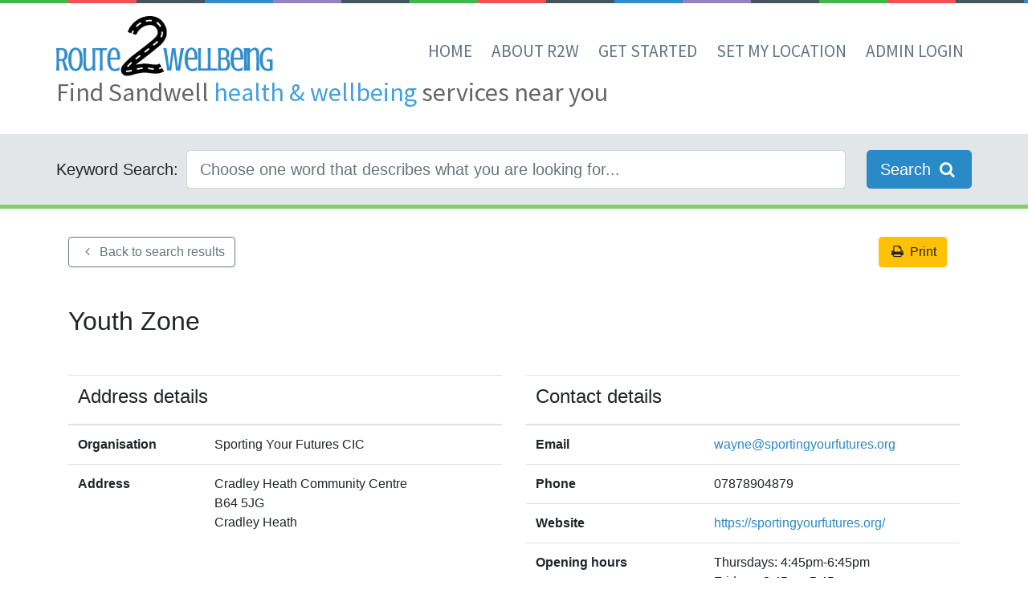

--- FILE ---
content_type: text/html; charset=UTF-8
request_url: https://route2wellbeing.info/service/994/youth-zone.html
body_size: 4375
content:
<!DOCTYPE html>
<!--[if lt IE 7 ]>
<html class="no-js ie6" lang="en"> <![endif]-->
<!--[if IE 7 ]>
<html class="no-js ie7" lang="en"> <![endif]-->
<!--[if IE 8 ]>
<html class="no-js ie8" lang="en"> <![endif]-->
<!--[if (gte IE 9)|!(IE)]><!-->
<html class="no-js" lang="en"><!--<![endif]-->
<head>
    <meta charset="utf-8">
    <title>Youth Zone - Route2Wellbeing</title>

    <meta http-equiv="X-UA-Compatible" content="IE=edge,chrome=1">
    <meta name="viewport" content="width=device-width, initial-scale=1, minimum-scale=1.0, maximum-scale=1.0, user-scalable=no"/>

    <meta property="og:title" content="Youth Zone - Route2Wellbeing">
            <meta name="description" content="Route2Wellbeing - Find health & wellbeing services near you">
        <meta property="og:description" content="Route2Wellbeing - Find health & wellbeing services near you">
    
    <link href='https://fonts.googleapis.com/css?family=Source+Sans+Pro:200,400' rel='stylesheet' type='text/css'>
    
        <meta property="og:type" content="website">

    <link rel="stylesheet" href="/themes/default/public/css/screen.css">

            <script type="text/javascript">
            var user = {address:  '',postcode:  '',city:  '',coordinates:  ''}
			,contentId = 0
			,currentURI = 'https://route2wellbeing.info/service/994/youth-zone.html'
			,lang_prefix = 'en/'
			,url_base = 'https://route2wellbeing.info/'
			,theme_path = 'themes/default/public/';
        var currentURI = "https://route2wellbeing.info/service/994/youth-zone.html"; var lang_prefix = "en/" </script>
    
    <link rel="icon" type="image/ico" href="/favicon.ico?124555">
    <link rel="apple-touch-icon" sizes="57x57" href="/apple-touch-icon-57x57.png">
    <link rel="apple-touch-icon" sizes="72x72" href="/apple-touch-icon-72x72.png">
    <link rel="apple-touch-icon" sizes="60x60" href="/apple-touch-icon-60x60.png">
    <link rel="apple-touch-icon" sizes="76x76" href="/apple-touch-icon-76x76.png">
    <link rel="icon" type="image/png" href="/favicon-96x96.png" sizes="96x96">
    <link rel="icon" type="image/png" href="/favicon-16x16.png" sizes="16x16">
    <link rel="icon" type="image/png" href="/favicon-32x32.png" sizes="32x32">
    <meta name="msapplication-TileColor" content="#2d89ef">

    <!-- Google tag (gtag.js) --> <script async src="https://www.googletagmanager.com/gtag/js?id=G-R0DL7V2QFH"></script> <script>   window.dataLayer = window.dataLayer || [];   function gtag(){dataLayer.push(arguments);}   gtag('js', new Date());   gtag('config', 'G-R0DL7V2QFH'); </script>

    </head>

<body class="service health">


<header id="header" class="d-print-none">
    <div class="container header">
        <div class="row">
            <div class="col-12 col-lg-4">
                                <a href="https://route2wellbeing.info/" id="logo">
                    <img src="/themes/default/public/img/route2wellbeing_logo.png"
                         alt="Sandwell and West Birmingham Clinical Commisioning Group"/>
                </a>
            </div>

            <div class="col-12 col-lg-8">
                <nav>
                    <ul>
                        <li><a href="/">Home</a></li>
                                                <li><a href="/about" >About R2W</a></li>
                        <li><a href="/get-started" >Get Started</a></li>
                        <li><a href="#" id="btn-set-location">set my location</a></li>

                                                    <li><a href="/admin/login">Admin Login</a></li>
                                            </ul>
                </nav>

                
            </div>
        </div>
        <h1>Find Sandwell <strong>health &amp; wellbeing</strong> services near you</h1>
        <div class="container text-right">
            <small id="my-location-value"></small>
        </div>
    </div>

    <div class="search-wrapper">
  <div class="container">
    <form action="/browse" method="get" id="search-simple-form">
      <input type="hidden" name="source" value="bar">

      <div class="form-row">
        <label for="phrase" class="col-sm-auto col-12 col-form-label col-form-label-lg">Keyword Search:</label>

        <div class="col-12 col-sm">
            <input type="text" id="phrase" name="phrase" value="" class="form-control form-control-lg" placeholder="Choose one word that describes what you are looking for..."  >        </div>

        <div class="col-12 col-sm-auto">
          <button type="submit" class="btn btn-primary btn-lg ml-sm-3 mt-3 mt-sm-0">Search <i class="icon-search"></i></button>
        </div>
      </div>
    </form>
  </div>
</div>
</header><!-- /header -->



<div id="content">
        <div class="container">
    <div class="d-flex flex-row d-print-none">
        <a class="btn btn-outline-secondary mr-auto" href="#" id="btn-back"><i class="icon icon-angle-left"></i> Back to
            search results</a>
        <a class="btn btn-warning mr-3" href="#" id="btn-print"><i class="icon icon-print"></i> Print</a>
<!--        --><!--            <a href="#" class="btn btn-outline-secondary" id="btn-private-feedback"><i class="icon icon-mail"></i> Send-->
<!--                private feedback to this service</a>-->
<!--        -->    </div>

    <article class="mt-5">
        <h2>Youth Zone </h2>

        <div class="row mt-5">
            <div class="col-12 col-md-6">
                <table class="table table-hover">
                    <thead>
                    <tr>
                        <th colspan="2"><h4>Address details</h4></th>
                    </tr>
                    </thead>
                    <tbody>
                    <tr>
                        <th>Organisation</th>
                        <td>Sporting Your Futures CIC</td>
                    </tr>
                    <tr>
                        <th>Address</th>
                        <td>
                            Cradley Heath Community Centre<br>
                            B64 5JG<br>
                            Cradley Heath                        </td>
                    </tr>
                                        </tbody>
                </table>
            </div>

            <div class="col-12 col-md-6">
                <table class="table table-hover">
                    <thead>
                    <tr>
                        <th colspan="2"><h4>Contact details</h4></th>
                    </tr>
                    </thead>
                    <tbody>
                                            <tr>
                            <th>Email</th>
                            <td><a href="mailto:wayne@sportingyourfutures.org">wayne@sportingyourfutures.org</a></td>
                        </tr>
                                                                <tr>
                            <th>Phone</th>
                            <td>07878904879</td>
                        </tr>
                                                                <tr>
                            <th>Website</th>
                            <td>
                                <a href="https://sportingyourfutures.org/">https://sportingyourfutures.org/</a>
                            </td>
                        </tr>
                                                                <tr>
                            <th>Opening hours</th>
                            <td>Thursdays: 4:45pm-6:45pm<br />
Fridays: 3:45pm-5:45pm</td>
                        </tr>
                                                                <tr>
                            <th>Accessibility details</th>
                            <td>Fully accessible.</td>
                        </tr>
                                        </tbody>
                </table>
            </div>
        </div>

        <p>
            We deliver a Youth Zone initiative within the Cradley Heath area which is a safe, fun and engaging space for 8-18 year olds 2 evenings per week. This provides young people with the opportunity to engage in physical activity and sport with food, snacks and drinks provided.<br />
This initiative supports young people by using sport and physical activity as a tool to increase their social, physical and mental wellbeing whilst improving a young persons confidence, self-esteem and social skills. We use the power of sport and physical activity to transform their key life skills by using workshops, mentoring, targeted interventions and volunteering to improve a young persons aspirations in the future.<br />
<br />
The sports and physical activity we offer:<br />
● Football<br />
● Dodgeball<br />
● Boxing<br />
● Cricket<br />
● Tennis<br />
● Badminton<br />
● Volleyball <br />
● Archery<br />
● Pool<br />
● Table Tennis<br />
● Table Football<br />
● Spike Ball<br />
● Space Hoppers<br />
● Hula Hoops <br />
● Board Games<br />
● Arts and Crafts<br />
● Game Consoles        </p>

        <table class="table table-hover mt-5">
            <thead>
            <tr>
                <th colspan="2"><h4>Service details</h4></th>
            </tr>
            </thead>
            <tbody>
                            <tr>
                    <th>Categories</th>
                    <td>Exercise, sport & recreation, Social Activities, Children and youth activities</td>
                </tr>
                                        <tr>
                    <th>Staff Qualifications</th>
                    <td>The staff are qualified and trained to deliver the services of Sporting Your Futures. All staff have the enhanced DBS check, Safeguarding Children and First Aid qualifications alongside minimum relevant National Governing Bodies Coaching Qualifications (e.g. NGB Playmaker or Level 1 for sports coaches).</td>
                </tr>
                                        <tr>
                    <th>Gender</th>
                    <td>All</td>
                </tr>
                                        <tr>
                    <th>Quality standards</th>
                    <td>Staff subject to Disclosure & Barring Service</td>
                </tr>
                                                </tbody>
        </table>
    </article>
</div>

<div class="container">
    <div class="map-links d-flex mt-5  d-print-none">
        <a href="https://www.google.com/maps?daddr=52.4771115, -2.0731072" target="_blank"
           class="btn btn-primary mr-3"><span class="icon icon-map-o"></span> View on Google Maps</a>
                    <a href="https://www.google.com/maps?daddr=52.4771115, -2.0731072" target="_blank"
               class="btn btn-primary mr-auto"><span class="icon-bus"></span> View directions on Google
                Maps</a>
                    </div>
</div>
    <div class="map" id="map" data-coordinates="52.4771115, -2.0731072"
         data-title="Youth Zone"></div>



<div class="container d-print-none">
    <div class="d-flex justify-content-between align-items-center">
        <div>
            Last
            updated: Nov  7, 2022 14:46        </div>

            </div>

    <div class="alert alert-primary mt-3 mb-5">
        <i class="icon icon-info-circled"></i>
        Services focused on particular beneficiaries do not imply that they are offered exclusively to these persons
        only.
    </div>
</div>
<!-- / #content -->

    <div class="modal fade" id="private-feedback-form" tabindex="-1" role="dialog" aria-hidden="true">
        <div class="modal-dialog modal-lg" role="document">
            <div class="modal-content">
                <form action="#" method="post" class="form popup-form" id="feedback-form"
                      data-recaptcha-sitekey="6Le1bBITAAAAAEUN7_Onn3UMpIKrGVlcQAFlyCG6">

                    <div class="modal-header">
                        <h5 class="modal-title" id="exampleModalLabel">Send private feedback</h5>
                        <button type="button" class="close" data-dismiss="modal" aria-label="Close">
                            <span aria-hidden="true">&times;</span>
                        </button>
                    </div>

                    <div class="modal-body">
                        <input type="hidden" name="id" value="994"/>
                        <input type="hidden" name="type" value="service"/>

                        <p>
                            Please use the following form to send the organisation responsible for this service
                            feedback about your experience with them. Please note if your message is urgent and not
                            of a feedback nature then we recommend you contact the organisation directly
                        </p>

                        <div class="form-group">
                            <label for="form-feedback-name">Name</label>
                            <input type="text" name="name" class="form-control" id="form-feedback-name">
                        </div>

                        <div class="form-group">
                            <label for="form-feedback-email">Email</label>
                            <input type="text" name="email" class="form-control" id="form-feedback-email">
                        </div>

                        <div class="form-group">
                            <label for="form-feedback-phone">Telephone</label>
                            <input type="text" name="phone" class="form-control" id="form-feedback-phone">
                        </div>

                        <div class="form-group">
                            <label for="form-feedback-message">Message</label>
                            <textarea name="message" id="form-feedback-message" class="form-control"
                                      rows="3"></textarea>
                        </div>

                        <div class="form-group">
                            <label for="form-feedback-">Satisfaction with service</label>
                            <div class="form-check">
                                <input type="radio" name="satisfaction" id="satisfaction-1" value="1">
                                <label for="satisfaction-1" class="form-check-label">Not satisfied</label>
                            </div>
                            <div class="form-check">
                                <input type="radio" name="satisfaction" id="satisfaction-2" value="2">
                                <label for="satisfaction-2" class="form-check-label">Satisfied</label>
                            </div>
                            <div class="form-check">
                                <input type="radio" name="satisfaction" id="satisfaction-3" value="3">
                                <label for="satisfaction-3" class="form-check-label">Very satisfied</label>
                            </div>
                        </div>

                        <div class="form-group">
                            <div id="captchaContainer"></div>
                        </div>
                    </div>

                    <div class="modal-footer">
                        <button type="button" class="btn btn-link" data-dismiss="modal">Cancel</button>
                        <button type="submit" class="btn btn-primary">Send feedback</button>
                    </div>
                </form>
            </div>
        </div>
    </div>
</div>


<footer id="footer" class="d-print-none">
    <div class="container">
        <div class="row">

            <div class="col-12 col-md-6">
                                    <a class="mr-2" href="/privacy-policy">Privacy Policy</a>
                    <a class="mr-2" href="/terms">Terms</a>
                    <a class="mr-2" href="/disclaimer">Disclaimer</a>
                    <a class="mr-2" href="/cookie-policy">Cookie Policy</a>
                </ul>
                <p>
                    &copy; Copyright 2025                </p>
            </div>

            <div class="col-12 col-md-6">
                <p id="bottom-logotypes">
                    <a href="http://www.scvo.info/"><img src="/themes/default/public/img/scvo.png" alt="SCVO"/></a>
                    <a href="https://www.sandwell.gov.uk/"><img width="125" src="/themes/default/public/img/sandwell-logo.jpg" alt="SCVO"/></a>
                    <a href="https://blackcountry.icb.nhs.uk/"><img width="125" src="/themes/default/public/img/RGB_BC_ICB_logo.jpg" alt="NHS"/></a>
                </p>
            </div>
        </div>

            </div>

            <div class="container">
            <p class="footer-meta-info">
                Information last updated: Wed, 3rd December 2025<br/>
                Currently listing 745 services
            </p>
        </div>
    </footer><!-- /footer -->


<script type="text/javascript">
    var mapOptions = {
        icon: {
            'default': "https://route2wellbeing.info/public/images/office-building.png",
            multiple: "https://route2wellbeing.info/public/images/office-building.png",
            my: "https://route2wellbeing.info/public/images/my-home-marker.webp"
        },
        markerCluster: {
            imagePath: 'https://sandwellfamilylife.info/img/markerclusterer/m'
        }
    }
</script>
<script src="/themes/default/public/js/libs/formvalidation/FormValidation.min.js"></script>
<script src="/themes/default/public/js/libs/formvalidation/plugins/Bootstrap.min.js"></script>
<script src="/themes/default/public/js/libs/formvalidation/plugins/Recaptcha.min.js"></script>
<script src="/themes/default/public/js/app.js?cb=true"></script>
<script async defer type="text/javascript" src="https://maps.google.com/maps/api/js?key=AIzaSyDyLPgFig-bAJHwGST8KdwcyvpmC0n-wnM&callback=window.initMapService&libraries=places"></script>


<div class="modal fade" id="location-modal">
    <div class="modal-dialog">
        <div class="modal-content">
            <form action="">
                <div class="modal-body">
                    <div class="form-group">
                        <label for="client_location">Enter your address, starting with
                            the road or street name</label>
                        <div class="input-group">
                            <input type="text" id="client_location" class="form-control" placeholder=""/>
                            <div class="input-group-append">
                                <button class="btn btn-outline-secondary" id="btn-get-location"><i class="icon icon-crosshairs-solid"></i></button>
                            </div>
                        </div>
                    </div>

                    <div class="form-group">
                        <div class="form-row">
                            <div class="col-12">
                                <label for="distance">Find services local to you</label>
                            </div>
                            <div class="col-6">
                                <div id="distance-slider"></div>
                            </div>
                            <div class="col-6">
                                <input type="text" name="distance" id="distance" class="form-control"
                                       value="8"> Miles
                            </div>
                            <div class="col-12">
                                <small>If "0" then distance filter will be omitted.</small>
                            </div>
                        </div>
                    </div>
                </div>
                <div class="modal-footer">
                    <button type="button" class="btn btn-link" id="delete-location">Delete my location</button>
                    <button type="button" class="btn btn-success" onclick="window.location.reload()" data-dismiss="modal">Save Location</button>
                </div>
            </form>
        </div>
    </div>
</div>

<div id="modalEmpty" class="modal fade" tabindex="-1" role="dialog" aria-hidden="true">
    <div class="modal-dialog">
        <div class="modal-content"></div>
    </div>
</div>



</body>
</html>


--- FILE ---
content_type: text/javascript
request_url: https://route2wellbeing.info/themes/default/public/js/libs/formvalidation/plugins/Recaptcha.min.js
body_size: 1545
content:
!function(e,t){typeof exports==='object'&&typeof module!=='undefined'?module.exports=t():typeof define==='function'&&define.amd?define(t):(e.FormValidation=e.FormValidation||{}, e.FormValidation.plugins=e.FormValidation.plugins||{}, e.FormValidation.plugins.Recaptcha=t())}(this,(function(){"use strict";var e=FormValidation.Plugin,t;!function(e){e.Ignored="Ignored";e.Invalid="Invalid";e.NotValidated="NotValidated";e.Valid="Valid";e.Validating="Validating"}(t||(t={}));var a=t,i=FormValidation.utils.fetch,n=function(e,t){if(!(e instanceof t)){throw new TypeError("Cannot call a class as a function")}},r=function(){function e(e,t){for(var a=0;a<t.length;a++){var i=t[a];i.enumerable=i.enumerable||!1;i.configurable=!0;"value" in i&&(i.writable=!0);Object.defineProperty(e,i.key,i)}}return function(t,a,i){a&&e(t.prototype,a);i&&e(t,i);return t}}(),o=function(e,t,a){t in e?Object.defineProperty(e,t,{value:a,enumerable:!0,configurable:!0,writable:!0}):(e[t]=a);return e},c=function(e,t){if(typeof t!=="function"&&t!==null){throw new TypeError("Super expression must either be null or a function, not "+typeof t)}e.prototype=Object.create(t&&t.prototype,{constructor:{value:e,enumerable:!1,writable:!0,configurable:!0}});t&&(Object.setPrototypeOf?Object.setPrototypeOf(e,t):e.__proto__=t)},l=function(e,t){if(!e){throw new ReferenceError("this hasn't been initialised - super() hasn't been called")}return t&&(typeof t==="object"||typeof t==="function")?t:e},s=function(e){c(t,e);function t(e){n(this,t);var i=l(this,(t.__proto__||Object.getPrototypeOf(t)).call(this,e));i.widgetIds=new Map;i.captchaStatus=a.NotValidated;i.opts=Object.assign({},t.DEFAULT_OPTIONS,e);i.fieldResetHandler=i.onResetField.bind(i);i.preValidateFilter=i.preValidate.bind(i);return i}r(t,[{key:'install',value:function(){var e=this;this.core.on('core.field.reset',this.fieldResetHandler).registerFilter('validate-pre',this.preValidateFilter);var n=typeof window[t.LOADED_CALLBACK]==='undefined'?function(){}:window[t.LOADED_CALLBACK];window[t.LOADED_CALLBACK]=function(){n();var r={'badge':e.opts.badge,'callback':function(){e.opts.backendVerificationUrl===''&&(e.captchaStatus=a.Valid,e.core.updateFieldStatus(t.CAPTCHA_FIELD,a.Valid))},'error-callback':function(){e.captchaStatus=a.Invalid;e.core.updateFieldStatus(t.CAPTCHA_FIELD,a.Invalid)},'expired-callback':function(){e.captchaStatus=a.NotValidated;e.core.updateFieldStatus(t.CAPTCHA_FIELD,a.NotValidated)},'sitekey':e.opts.siteKey,'size':e.opts.size},c=window.grecaptcha.render(e.opts.element,r);e.widgetIds.set(e.opts.element,c);e.core.addField(t.CAPTCHA_FIELD,{validators:{promise:{message:e.opts.message,promise:function(n){if(n.value===''){e.captchaStatus=a.Invalid;return Promise.resolve({valid:!1})}else if(e.opts.backendVerificationUrl===''){e.captchaStatus=a.Valid;return Promise.resolve({valid:!0})}else if(e.captchaStatus===a.Valid){return Promise.resolve({valid:!0})}else{return i(e.opts.backendVerificationUrl,{method:'POST',params:o({},t.CAPTCHA_FIELD,n.value)}).then(function(t){var i=''+t.success==='true';e.captchaStatus=i?a.Valid:a.Invalid;return Promise.resolve({meta:t,valid:i})}).catch(function(t){e.captchaStatus=a.NotValidated;return Promise.reject({valid:!1})})}}}}})};var r=this.getScript();if(!document.body.querySelector('script[src="'+r+'"]')){var c=document.createElement('script');c.type='text/javascript';c.async=!0;c.defer=!0;c.src=r;document.body.appendChild(c)}}},{key:'uninstall',value:function(){this.timer&&clearTimeout(this.timer);this.core.off('core.field.reset',this.fieldResetHandler).deregisterFilter('validate-pre',this.preValidateFilter);this.widgetIds.clear();var e=this.getScript(),a=[].slice.call(document.body.querySelectorAll('script[src="'+e+'"]'));a.forEach(function(e){return e.parentNode.removeChild(e)});this.core.removeField(t.CAPTCHA_FIELD)}},{key:'getScript',value:function(){var e=this.opts.language?'&hl='+this.opts.language:'';return'https://www.google.com/recaptcha/api.js?onload='+t.LOADED_CALLBACK+'&render=explicit'+e}},{key:'preValidate',value:function(){var e=this;if(this.opts.size==='invisible'&&this.widgetIds.has(this.opts.element)){var t=this.widgetIds.get(this.opts.element);return this.captchaStatus===a.Valid?Promise.resolve():new Promise(function(a,i){window.grecaptcha.execute(t).then(function(){e.timer&&clearTimeout(e.timer);e.timer=window.setTimeout(a,1e3)})})}else{return Promise.resolve()}}},{key:'onResetField',value:function(e){if(e.field===t.CAPTCHA_FIELD&&this.widgetIds.has(this.opts.element)){var a=this.widgetIds.get(this.opts.element);window.grecaptcha.reset(a)}}}]);return t}(e);s.CAPTCHA_FIELD='g-recaptcha-response';s.DEFAULT_OPTIONS={backendVerificationUrl:'',badge:'bottomright',size:'normal',theme:'light'};s.LOADED_CALLBACK='___reCaptchaLoaded___';return s}))

--- FILE ---
content_type: text/javascript
request_url: https://route2wellbeing.info/themes/default/public/js/libs/formvalidation/FormValidation.min.js
body_size: 14496
content:
!function(e,t){typeof exports==='object'&&typeof module!=='undefined'?t(exports):typeof define==='function'&&define.amd?define(['exports'],t):(t((e.FormValidation={})))}(this,(function(e){"use strict";function t(e){var t=e.length,n=[[0,1,2,3,4,5,6,7,8,9],[0,2,4,6,8,1,3,5,7,9]],l=0,i=0;while(t--)i+=n[l][parseInt(e.charAt(t),10)],l=1-l;return i%10===0&&i>0}function n(e){var t=e.length,n=5;for(var l=0;l<t;l++)n=((n||10)*2%11+parseInt(e.charAt(l),10))%10;return n===1}function l(e){var t=arguments.length>1&&arguments[1]!==void 0?arguments[1]:'0123456789ABCDEFGHIJKLMNOPQRSTUVWXYZ',n=e.length,l=t.length,i=Math.floor(l/2);for(var a=0;a<n;a++)i=((i||l)*2%(l+1)+t.indexOf(e.charAt(a)))%l;return i===1}var i={luhn:t,mod11And10:n,mod37And36:l};function a(){return{fns:{},clear:function(){this.fns={}},emit:function(e){for(var t=arguments.length,n=Array(t>1?t-1:0),l=1;l<t;l++)n[l-1]=arguments[l];(this.fns[e]||[]).map(function(e){return e.apply(e,n)})},off:function(e,t){if(this.fns[e]){var n=this.fns[e].indexOf(t);n>=0&&this.fns[e].splice(n,1)}},on:function(e,t){(this.fns[e]=this.fns[e]||[]).push(t)}}}function r(){return{filters:{},add:function(e,t){(this.filters[e]=this.filters[e]||[]).push(t)},clear:function(){this.filters={}},execute:function(e,t,n){if(!this.filters[e]||!this.filters[e].length){return t}var l=t,i=this.filters[e],a=i.length;for(var r=0;r<a;r++)l=i[r].apply(l,n);return l},remove:function(e,t){this.filters[e]&&(this.filters[e]=this.filters[e].filter(function(e){return e!==t}))}}}var o;!function(e){e.Ignored="Ignored";e.Invalid="Invalid";e.NotValidated="NotValidated";e.Valid="Valid";e.Validating="Validating"}(o||(o={}));var d=o;function s(e,t,n,l){var i=(n.getAttribute('type')||'').toLowerCase(),a=n.tagName.toLowerCase();switch(a){case 'textarea':return n.value;case 'select':var d=n;var o=d.selectedIndex;return o>=0?d.options.item(o).value:'';case 'input':if('radio'===i||'checkbox'===i){var r=l.filter(function(e){return e.checked}).length;return r===0?'':r+''}else{return n.value};default:return''}}function c(e,t){var n=Array.isArray(t)?t:[t],l=e;n.forEach(function(e){l=l.replace('%s',e)});return l}function u(){var e=function(e){return parseFloat((''+e).replace(',','.'))};return{validate:function(t){var n=t.value;if(n===''){return{valid:!0}}var l=Object.assign({},{inclusive:!0},t.options),i=e(l.min),a=e(l.max);return l.inclusive?{message:t.l10n?c(l.message||t.l10n.between.default,[''+i,''+a]):l.message,valid:parseFloat(n)>=i&&parseFloat(n)<=a}:{message:t.l10n?c(l.message||t.l10n.between.notInclusive,[''+i,''+a]):l.message,valid:parseFloat(n)>i&&parseFloat(n)<a}}}}function f(){return{validate:function(e){return{valid:!0}}}}function m(e,t){if('function'===typeof e){return e.apply(this,t)}else if('string'===typeof e){var n=e;'()'===n.substring(n.length-2)&&(n=n.substring(0,n.length-2));var l=n.split('.'),i=l.pop(),a=window,r=!0,o=!1,d=void 0;try{for(var s=l[Symbol.iterator](),c;!(r=(c=s.next()).done);r=!0){var u=c.value;a=a[u]}}catch(e){o=!0,d=e}finally{try{!r&&s.return&&s.return()}finally{if(o){throw d}}};return typeof a[i]==='undefined'?null:a[i].apply(this,t)}}function p(){return{validate:function(e){var t=m(e.options.callback,[e]);return'boolean'===typeof t?{valid:t}:t}}}function g(){return{validate:function(e){var t='select'===e.element.tagName.toLowerCase()?e.element.querySelectorAll('option:checked').length:e.elements.filter(function(e){return e.checked}).length,n=e.options.min?''+e.options.min:'',l=e.options.max?''+e.options.max:'',i=e.l10n?e.options.message||e.l10n.choice.default:e.options.message,a=!(n&&t<parseInt(n,10)||l&&t>parseInt(l,10));switch(!0){case !!n&&!!l:i=c(e.l10n?e.l10n.choice.between:e.options.message,[n,l]);break;case !!n:i=c(e.l10n?e.l10n.choice.more:e.options.message,n);break;case !!l:i=c(e.l10n?e.l10n.choice.less:e.options.message,l);break;default:break}return{message:i,valid:a}}}}var v={AMERICAN_EXPRESS:{length:[15],prefix:['34','37']},DANKORT:{length:[16],prefix:['5019']},DINERS_CLUB:{length:[14],prefix:['300','301','302','303','304','305','36']},DINERS_CLUB_US:{length:[16],prefix:['54','55']},DISCOVER:{length:[16],prefix:['6011','622126','622127','622128','622129','62213','62214','62215','62216','62217','62218','62219','6222','6223','6224','6225','6226','6227','6228','62290','62291','622920','622921','622922','622923','622924','622925','644','645','646','647','648','649','65']},ELO:{length:[16],prefix:['4011','4312','4389','4514','4573','4576','5041','5066','5067','509','6277','6362','6363','650','6516','6550']},FORBRUGSFORENINGEN:{length:[16],prefix:['600722']},JCB:{length:[16],prefix:['3528','3529','353','354','355','356','357','358']},LASER:{length:[16,17,18,19],prefix:['6304','6706','6771','6709']},MAESTRO:{length:[12,13,14,15,16,17,18,19],prefix:['5018','5020','5038','5868','6304','6759','6761','6762','6763','6764','6765','6766']},MASTERCARD:{length:[16],prefix:['51','52','53','54','55']},SOLO:{length:[16,18,19],prefix:['6334','6767']},UNIONPAY:{length:[16,17,18,19],prefix:['622126','622127','622128','622129','62213','62214','62215','62216','62217','62218','62219','6222','6223','6224','6225','6226','6227','6228','62290','62291','622920','622921','622922','622923','622924','622925']},VISA:{length:[16],prefix:['4']},VISA_ELECTRON:{length:[16],prefix:['4026','417500','4405','4508','4844','4913','4917']}};function h(){return{validate:function(e){if(e.value===''){return{meta:{type:null},valid:!0}}if(/[^0-9-\s]+/.test(e.value)){return{meta:{type:null},valid:!1}}var n=e.value.replace(/\D/g,'');if(!t(n)){return{meta:{type:null},valid:!1}}var l=!0,i=!1,a=void 0;try{for(var r=Object.keys(v)[Symbol.iterator](),o;!(l=(o=r.next()).done);l=!0){var d=o.value;for(var s in v[d].prefix){if(e.value.substr(0,v[d].prefix[s].length)===v[d].prefix[s]&&v[d].length.indexOf(n.length)!==-1){return{meta:{type:d},valid:!0}}}}}catch(e){i=!0,a=e}finally{try{!l&&r.return&&r.return()}finally{if(i){throw a}}};return{meta:{type:null},valid:!1}}}}function b(e,t,n,l){if(isNaN(e)||isNaN(t)||isNaN(n)){return!1}if(e<1e3||e>9999||t<=0||t>12){return!1}var i=[31,e%400===0||e%100!==0&&e%4===0?29:28,31,30,31,30,31,31,30,31,30,31];if(n<=0||n>i[t-1]){return!1}if(l===!0){var a=new Date,r=a.getFullYear(),o=a.getMonth(),d=a.getDate();return e<r||e===r&&t-1<o||e===r&&t-1===o&&n<d}return!0}function E(){var e=function(e,t,n){var l=t.indexOf('YYYY'),i=t.indexOf('MM'),a=t.indexOf('DD');if(l===-1||i===-1||a===-1){return null}var r=e.split(' '),o=r[0].split(n);if(o.length<3){return null}var d=new Date(parseInt(o[l],10),parseInt(o[i],10)-1,parseInt(o[a],10));if(r.length>1){var s=r[1].split(':');d.setHours(s.length>0?parseInt(s[0],10):0);d.setMinutes(s.length>1?parseInt(s[1],10):0);d.setSeconds(s.length>2?parseInt(s[2],10):0)}return d},t=function(e,t){var n=t.replace(/Y/g,'y').replace(/M/g,'m').replace(/D/g,'d').replace(/:m/g,':M').replace(/:mm/g,':MM').replace(/:S/,':s').replace(/:SS/,':ss'),l=e.getDate(),i=l<10?'0'+l:l,a=e.getMonth()+1,r=a<10?'0'+a:a,o=(''+e.getFullYear()).substr(2),d=e.getFullYear(),s=e.getHours()%12||12,c=s<10?'0'+s:s,u=e.getHours(),f=u<10?'0'+u:u,m=e.getMinutes(),p=m<10?'0'+m:m,g=e.getSeconds(),v=g<10?'0'+g:g,h={H:''+u,HH:''+f,M:''+m,MM:''+p,d:''+l,dd:''+i,h:''+s,hh:''+c,m:''+a,mm:''+r,s:''+g,ss:''+v,yy:''+o,yyyy:''+d};return n.replace(/d{1,4}|m{1,4}|yy(?:yy)?|([HhMs])\1?|"[^"]*"|'[^']*'/g,function(e){return h[e]?h[e]:e.slice(1,e.length-1)})};return{validate:function(n){if(n.value===''){return{meta:{date:null},valid:!0}}var l=Object.assign({},{format:n.element&&n.element.getAttribute('type')==='date'?'YYYY-MM-DD':'MM/DD/YYYY',message:''},n.options),i=n.l10n?n.l10n.date.default:l.message,a={message:''+i,meta:{date:null},valid:!1},r=l.format.split(' '),o=r.length>1?r[1]:null,d=r.length>2?r[2]:null,s=n.value.split(' '),u=s[0],f=s.length>1?s[1]:null;if(r.length!==s.length){return a}var m=l.separator||(u.indexOf('/')!==-1?'/':u.indexOf('-')!==-1?'-':u.indexOf('.')!==-1?'.':'/');if(m===null||u.indexOf(m)===-1){return a}var p=u.split(m),g=r[0].split(m);if(p.length!==g.length){return a}var v=p[g.indexOf('YYYY')],h=p[g.indexOf('MM')],E=p[g.indexOf('DD')];if(!/^\d+$/.test(v)||!/^\d+$/.test(h)||!/^\d+$/.test(E)||v.length>4||h.length>2||E.length>2){return a}var V=parseInt(v,10),y=parseInt(h,10),x=parseInt(E,10);if(!b(V,y,x)){return a}var H=new Date(V,y-1,x);if(o){var A=f.split(':');if(o.split(':').length!==A.length){return a}var w=A.length>0?A[0].length<=2&&/^\d+$/.test(A[0])?parseInt(A[0],10):-1:0,C=A.length>1?A[1].length<=2&&/^\d+$/.test(A[1])?parseInt(A[1],10):-1:0,F=A.length>2?A[2].length<=2&&/^\d+$/.test(A[2])?parseInt(A[2],10):-1:0;if(w===-1||C===-1||F===-1){return a}if(F<0||F>60){return a}if(w<0||w>=24||d&&w>12){return a}if(C<0||C>59){return a}H.setHours(w);H.setMinutes(C);H.setSeconds(F)}var _=typeof l.min==='function'?l.min():l.min,I=_ instanceof Date?_:_?e(_,g,m):H,k=typeof l.max==='function'?l.max():l.max,S=k instanceof Date?k:k?e(k,g,m):H,N=_ instanceof Date?t(I,l.format):_,O=k instanceof Date?t(S,l.format):k;switch(!0){case !!N&&!O:return{message:c(n.l10n?n.l10n.date.min:i,N),meta:{date:H},valid:H.getTime()>=I.getTime()};case !!O&&!N:return{message:c(n.l10n?n.l10n.date.max:i,O),meta:{date:H},valid:H.getTime()<=S.getTime()};case !!O&&!!N:return{message:c(n.l10n?n.l10n.date.range:i,[N,O]),meta:{date:H},valid:H.getTime()<=S.getTime()&&H.getTime()>=I.getTime()};default:return{message:''+i,meta:{date:H},valid:!0}}}}}function V(){return{validate:function(e){var t='function'===typeof e.options.compare?e.options.compare.call(this):e.options.compare;return{valid:t===''||e.value!==t}}}}function y(){return{validate:function(e){return{valid:e.value===''||/^\d+$/.test(e.value)}}}}function x(){var e=function(e,t){var n=e.split(/"/),l=n.length,i=[],a='';for(var r=0;r<l;r++){if(r%2===0){var o=n[r].split(t),d=o.length;if(d===1)a+=o[0];else{i.push(a+o[0]);for(var s=1;s<d-1;s++)i.push(o[s]);a=o[d-1]}}else a+='"'+n[r],r<l-1&&(a+='"')}i.push(a);return i};return{validate:function(t){if(t.value===''){return{valid:!0}}var n=Object.assign({},{multiple:!1,separator:/[,;]/},t.options),l=/^(([^<>()[\]\\.,;:\s@\"]+(\.[^<>()[\]\\.,;:\s@\"]+)*)|(\".+\"))@[a-zA-Z0-9](?:[a-zA-Z0-9-]{0,61}[a-zA-Z0-9])?(?:\.[a-zA-Z0-9](?:[a-zA-Z0-9-]{0,61}[a-zA-Z0-9])?)*$/,i=n.multiple===!0||''+n.multiple==='true';if(i){var a=n.separator||/[,;]/,r=e(t.value,a),o=!0,d=!1,s=void 0;try{for(var c=r[Symbol.iterator](),u;!(o=(u=c.next()).done);o=!0){var f=u.value;if(!l.test(f)){return{valid:!1}}}}catch(e){d=!0,s=e}finally{try{!o&&c.return&&c.return()}finally{if(d){throw s}}};return{valid:!0}}else{return{valid:l.test(t.value)}}}}}function H(){return{validate:function(e){if(e.value===''){return{valid:!0}}var t=void 0,n=e.options.extension?e.options.extension.toLowerCase().split(','):null,l=e.options.type?e.options.type.toLowerCase().split(','):null,i=window.File&&window.FileList&&window.FileReader;if(i){var a=e.element.files,r=a.length,o=0;if(e.options.maxFiles&&r>parseInt(''+e.options.maxFiles,10)){return{meta:{error:'INVALID_MAX_FILES'},valid:!1}}if(e.options.minFiles&&r<parseInt(''+e.options.minFiles,10)){return{meta:{error:'INVALID_MIN_FILES'},valid:!1}}var d={};for(var s=0;s<r;s++){o+=a[s].size;t=a[s].name.substr(a[s].name.lastIndexOf('.')+1);d={ext:t,file:a[s],size:a[s].size,type:a[s].type};if(e.options.minSize&&a[s].size<parseInt(''+e.options.minSize,10)){return{meta:Object.assign({},{error:'INVALID_MIN_SIZE'},d),valid:!1}}if(e.options.maxSize&&a[s].size>parseInt(''+e.options.maxSize,10)){return{meta:Object.assign({},{error:'INVALID_MAX_SIZE'},d),valid:!1}}if(n&&n.indexOf(t.toLowerCase())===-1){return{meta:Object.assign({},{error:'INVALID_EXTENSION'},d),valid:!1}}if(a[s].type&&l&&l.indexOf(a[s].type.toLowerCase())===-1){return{meta:Object.assign({},{error:'INVALID_TYPE'},d),valid:!1}}}if(e.options.maxTotalSize&&o>parseInt(''+e.options.maxTotalSize,10)){return{meta:Object.assign({},{error:'INVALID_MAX_TOTAL_SIZE',totalSize:o},d),valid:!1}}if(e.options.minTotalSize&&o<parseInt(''+e.options.minTotalSize,10)){return{meta:Object.assign({},{error:'INVALID_MIN_TOTAL_SIZE',totalSize:o},d),valid:!1}}}else{t=e.value.substr(e.value.lastIndexOf('.')+1);if(n&&n.indexOf(t.toLowerCase())===-1){return{meta:{error:'INVALID_EXTENSION',ext:t},valid:!1}}}return{valid:!0}}}}function A(){return{validate:function(e){if(e.value===''){return{valid:!0}}var t=Object.assign({},{inclusive:!0},e.options),n=parseFloat((''+t.min).replace(',','.'));return t.inclusive?{message:e.l10n?c(t.message||e.l10n.greaterThan.default,''+n):t.message,valid:parseFloat(e.value)>=n}:{message:e.l10n?c(t.message||e.l10n.greaterThan.notInclusive,''+n):t.message,valid:parseFloat(e.value)>n}}}}function w(){return{validate:function(e){var t='function'===typeof e.options.compare?e.options.compare.call(this):e.options.compare;return{valid:t===''||e.value===t}}}}function C(){return{validate:function(e){if(e.value===''){return{valid:!0}}var t=Object.assign({},{decimalSeparator:'.',thousandsSeparator:''},e.options),n=t.decimalSeparator==='.'?'\\.':t.decimalSeparator,l=t.thousandsSeparator==='.'?'\\.':t.thousandsSeparator,i=new RegExp('^-?[0-9]{1,3}('+l+'[0-9]{3})*('+n+'[0-9]+)?$'),a=new RegExp(l,'g'),r=''+e.value;if(!i.test(r)){return{valid:!1}}l&&(r=r.replace(a,''));n&&(r=r.replace(n,'.'));var o=parseFloat(r);return{valid:!isNaN(o)&&isFinite(o)&&Math.floor(o)===o}}}}function F(){return{validate:function(e){if(e.value===''){return{valid:!0}}var t=Object.assign({},{ipv4:!0,ipv6:!0},e.options),n=/^(?:(?:25[0-5]|2[0-4][0-9]|[01]?[0-9][0-9]?)\.){3}(?:25[0-5]|2[0-4][0-9]|[01]?[0-9][0-9]?)(\/([0-9]|[1-2][0-9]|3[0-2]))?$/,l=/^\s*((([0-9A-Fa-f]{1,4}:){7}([0-9A-Fa-f]{1,4}|:))|(([0-9A-Fa-f]{1,4}:){6}(:[0-9A-Fa-f]{1,4}|((25[0-5]|2[0-4]\d|1\d\d|[1-9]?\d)(\.(25[0-5]|2[0-4]\d|1\d\d|[1-9]?\d)){3})|:))|(([0-9A-Fa-f]{1,4}:){5}(((:[0-9A-Fa-f]{1,4}){1,2})|:((25[0-5]|2[0-4]\d|1\d\d|[1-9]?\d)(\.(25[0-5]|2[0-4]\d|1\d\d|[1-9]?\d)){3})|:))|(([0-9A-Fa-f]{1,4}:){4}(((:[0-9A-Fa-f]{1,4}){1,3})|((:[0-9A-Fa-f]{1,4})?:((25[0-5]|2[0-4]\d|1\d\d|[1-9]?\d)(\.(25[0-5]|2[0-4]\d|1\d\d|[1-9]?\d)){3}))|:))|(([0-9A-Fa-f]{1,4}:){3}(((:[0-9A-Fa-f]{1,4}){1,4})|((:[0-9A-Fa-f]{1,4}){0,2}:((25[0-5]|2[0-4]\d|1\d\d|[1-9]?\d)(\.(25[0-5]|2[0-4]\d|1\d\d|[1-9]?\d)){3}))|:))|(([0-9A-Fa-f]{1,4}:){2}(((:[0-9A-Fa-f]{1,4}){1,5})|((:[0-9A-Fa-f]{1,4}){0,3}:((25[0-5]|2[0-4]\d|1\d\d|[1-9]?\d)(\.(25[0-5]|2[0-4]\d|1\d\d|[1-9]?\d)){3}))|:))|(([0-9A-Fa-f]{1,4}:){1}(((:[0-9A-Fa-f]{1,4}){1,6})|((:[0-9A-Fa-f]{1,4}){0,4}:((25[0-5]|2[0-4]\d|1\d\d|[1-9]?\d)(\.(25[0-5]|2[0-4]\d|1\d\d|[1-9]?\d)){3}))|:))|(:(((:[0-9A-Fa-f]{1,4}){1,7})|((:[0-9A-Fa-f]{1,4}){0,5}:((25[0-5]|2[0-4]\d|1\d\d|[1-9]?\d)(\.(25[0-5]|2[0-4]\d|1\d\d|[1-9]?\d)){3}))|:)))(%.+)?\s*(\/(\d|\d\d|1[0-1]\d|12[0-8]))?$/;switch(!0){case t.ipv4&&!t.ipv6:return{message:e.l10n?t.message||e.l10n.ip.ipv4:t.message,valid:n.test(e.value)};case !t.ipv4&&t.ipv6:return{message:e.l10n?t.message||e.l10n.ip.ipv6:t.message,valid:l.test(e.value)};case t.ipv4&&t.ipv6:;default:return{message:e.l10n?t.message||e.l10n.ip.default:t.message,valid:n.test(e.value)||l.test(e.value)}}}}}function _(){return{validate:function(e){if(e.value===''){return{valid:!0}}var t=Object.assign({},{inclusive:!0},e.options),n=parseFloat((''+t.max).replace(',','.'));return t.inclusive?{message:e.l10n?c(t.message||e.l10n.lessThan.default,''+n):t.message,valid:parseFloat(e.value)<=n}:{message:e.l10n?c(t.message||e.l10n.lessThan.notInclusive,''+n):t.message,valid:parseFloat(e.value)<n}}}}function I(){return{validate:function(e){return{valid:e.value!==''}}}}function k(){return{validate:function(e){if(e.value===''){return{valid:!0}}var t=Object.assign({},{decimalSeparator:'.',thousandsSeparator:''},e.options),n=''+e.value;n.substr(0,1)===t.decimalSeparator?(n='0'+t.decimalSeparator+n.substr(1)):n.substr(0,2)==='-'+t.decimalSeparator&&(n='-0'+t.decimalSeparator+n.substr(2));var l=t.decimalSeparator==='.'?'\\.':t.decimalSeparator,i=t.thousandsSeparator==='.'?'\\.':t.thousandsSeparator,a=new RegExp('^-?[0-9]{1,3}('+i+'[0-9]{3})*('+l+'[0-9]+)?$'),r=new RegExp(i,'g');if(!a.test(n)){return{valid:!1}}i&&(n=n.replace(r,''));l&&(n=n.replace(l,'.'));var o=parseFloat(n);return{valid:!isNaN(o)&&isFinite(o)}}}}function S(){return{validate:function(e){return m(e.options.promise,[e])}}}function N(){return{validate:function(e){if(e.value===''){return{valid:!0}}var t=e.options.regexp;if(t instanceof RegExp){return{valid:t.test(e.value)}}else{var n=t.toString(),l=e.options.flags?new RegExp(n,e.options.flags):new RegExp(n);return{valid:l.test(e.value)}}}}}function O(e,t){var n=function(e){return Object.keys(e).map(function(t){return encodeURIComponent(t)+'='+encodeURIComponent(e[t])}).join('&')};return new Promise(function(l,i){var a=Object.assign({},{crossDomain:!1,headers:{},method:'GET',params:{}},t),r=Object.keys(a.params).map(function(e){return encodeURIComponent(e)+'='+encodeURIComponent(a.params[e])}).join('&'),o=e.indexOf('?'),d='GET'===a.method?''+e+(o?'?':'&')+r:e;if(a.crossDomain){var s=document.createElement('script'),c='___fetch'+Date.now()+'___';window[c]=function(e){delete window[c];l(e)};s.src=''+d+(o?'&':'?')+'callback='+c;s.async=!0;s.addEventListener('load',function(){s.parentNode.removeChild(s)});s.addEventListener('error',function(){return i});document.head.appendChild(s)}else{var u=new XMLHttpRequest;u.open(a.method,d);u.setRequestHeader('X-Requested-With','XMLHttpRequest');'POST'===a.method&&u.setRequestHeader('Content-Type','application/x-www-form-urlencoded');Object.keys(a.headers).forEach(function(e){return u.setRequestHeader(e,a.headers[e])});u.addEventListener('load',function(){l(JSON.parse(this.responseText))});u.addEventListener('error',function(){return i});u.send(n(a.params))}})}function L(){var e={crossDomain:!1,data:{},headers:{},method:'GET',validKey:'valid'};return{validate:function(t){if(t.value===''){return Promise.resolve({valid:!0})}var n=Object.assign({},e,t.options),l=n.data;'function'===typeof n.data&&(l=n.data.call(this,t));'string'===typeof l&&(l=JSON.parse(l));l[n.name||t.field]=t.value;var i='function'===typeof n.url?n.url.call(this,t):n.url;return O(i,{crossDomain:n.crossDomain,headers:n.headers,method:n.method,params:l}).then(function(e){return Promise.resolve({message:e.message,meta:e,valid:''+e[n.validKey]==='true'})}).catch(function(e){return Promise.reject({valid:!1})})}}}function P(){return{validate:function(e){if(e.value===''){return{valid:!0}}var t=Object.assign({},{case:'lower'},e.options),n=(t.case||'lower').toLowerCase();return{message:t.message||(e.l10n?'upper'===n?e.l10n.stringCase.upper:e.l10n.stringCase.default:t.message),valid:'upper'===n?e.value===e.value.toUpperCase():e.value===e.value.toLowerCase()}}}}function T(){var e=function(e){var t=e.length;for(var n=e.length-1;n>=0;n--){var l=e.charCodeAt(n);l>127&&l<=2047?t++:l>2047&&l<=65535&&(t+=2);l>=56320&&l<=57343&&n--}return''+t};return{validate:function(t){var n=Object.assign({},{trim:!1,utf8Bytes:!1},t.options),l=n.trim===!0||''+n.trim==='true'?t.value.trim():t.value;if(l===''){return{valid:!0}}var i=n.min?''+n.min:'',a=n.max?''+n.max:'',r=n.utf8Bytes?e(l):l.length,o=!0,d=t.l10n?n.message||t.l10n.stringLength.default:n.message;(i&&r<parseInt(i,10)||a&&r>parseInt(a,10))&&(o=!1);switch(!0){case !!i&&!!a:d=t.l10n?c(n.message||t.l10n.stringLength.between,[i,a]):n.message;break;case !!i:d=t.l10n?c(n.message||t.l10n.stringLength.more,parseInt(i,10)-1+''):n.message;break;case !!a:d=t.l10n?c(n.message||t.l10n.stringLength.less,parseInt(a,10)+1+''):n.message;break;default:break}return{message:d,valid:o}}}}function M(){var e={allowEmptyProtocol:!1,allowLocal:!1,protocol:'http, https, ftp'};return{validate:function(t){if(t.value===''){return{valid:!0}}var n=Object.assign({},e,t.options),l=n.allowLocal===!0||''+n.allowLocal==='true',i=n.allowEmptyProtocol===!0||''+n.allowEmptyProtocol==='true',a=n.protocol.split(',').join('|').replace(/\s/g,''),r=new RegExp("^(?:(?:"+a+")://)"+(i?'?':'')+"(?:\\S+(?::\\S*)?@)?"+"(?:"+(l?'':"(?!(?:10|127)(?:\\.\\d{1,3}){3})(?!(?:169\\.254|192\\.168)(?:\\.\\d{1,3}){2})(?!172\\.(?:1[6-9]|2\\d|3[0-1])(?:\\.\\d{1,3}){2})")+"(?:[1-9]\\d?|1\\d\\d|2[01]\\d|22[0-3])"+"(?:\\.(?:1?\\d{1,2}|2[0-4]\\d|25[0-5])){2}"+"(?:\\.(?:[1-9]\\d?|1\\d\\d|2[0-4]\\d|25[0-4]))"+"|"+'(?:(?:[a-z\\u00a1-\\uffff0-9]-?)*[a-z\\u00a1-\\uffff0-9]+)'+'(?:\\.(?:[a-z\\u00a1-\\uffff0-9]-?)*[a-z\\u00a1-\\uffff0-9])*'+'(?:\\.(?:[a-z\\u00a1-\\uffff]{2,}))'+(l?'?':'')+")"+"(?::\\d{2,5})?"+"(?:/[^\\s]*)?$","i");return{valid:r.test(t.value)}}}}var z={between:u,blank:f,callback:p,choice:g,creditCard:h,date:E,different:V,digits:y,emailAddress:x,file:H,greaterThan:A,identical:w,integer:C,ip:F,lessThan:_,notEmpty:I,numeric:k,promise:S,regexp:N,remote:L,stringCase:P,stringLength:T,uri:M},D=function(e,t){if(!(e instanceof t)){throw new TypeError("Cannot call a class as a function")}},R=function(){function e(e,t){for(var n=0;n<t.length;n++){var l=t[n];l.enumerable=l.enumerable||!1;l.configurable=!0;"value" in l&&(l.writable=!0);Object.defineProperty(e,l.key,l)}}return function(t,n,l){n&&e(t.prototype,n);l&&e(t,l);return t}}(),Y=function(e,t,n){t in e?Object.defineProperty(e,t,{value:n,enumerable:!0,configurable:!0,writable:!0}):(e[t]=n);return e},q=function(e,t){if(typeof t!=="function"&&t!==null){throw new TypeError("Super expression must either be null or a function, not "+typeof t)}e.prototype=Object.create(t&&t.prototype,{constructor:{value:e,enumerable:!1,writable:!0,configurable:!0}});t&&(Object.setPrototypeOf?Object.setPrototypeOf(e,t):e.__proto__=t)},W=function(e,t){if(!e){throw new ReferenceError("this hasn't been initialised - super() hasn't been called")}return t&&(typeof t==="object"||typeof t==="function")?t:e},j=function(){function e(t,n){D(this,e);this.elements={};this.ee=a();this.filter=r();this.plugins={};this.results=new Map;this.validators={};this.form=t;this.fields=n}R(e,[{key:'on',value:function(e,t){this.ee.on(e,t);return this}},{key:'off',value:function(e,t){this.ee.off(e,t);return this}},{key:'emit',value:function(e){var t;for(var n=arguments.length,l=Array(n>1?n-1:0),i=1;i<n;i++)l[i-1]=arguments[i];(t=this.ee).emit.apply(t,[e].concat(l));return this}},{key:'registerPlugin',value:function(e,t){if(this.plugins[e]){throw new Error('The plguin '+e+' is registered')}t.setCore(this);t.install();this.plugins[e]=t;return this}},{key:'deregisterPlugin',value:function(e){var t=this.plugins[e];t&&t.uninstall();delete this.plugins[e];return this}},{key:'registerValidator',value:function(e,t){if(this.validators[e]){throw new Error('The validator '+e+' is registered')}this.validators[e]=t;return this}},{key:'registerFilter',value:function(e,t){this.filter.add(e,t);return this}},{key:'deregisterFilter',value:function(e,t){this.filter.remove(e,t);return this}},{key:'executeFilter',value:function(e,t,n){return this.filter.execute(e,t,n)}},{key:'addField',value:function(e,t){var n=Object.assign({},{selector:'',validators:{}},t);this.fields[e]=this.fields[e]?{selector:n.selector||this.fields[e].selector,validators:Object.assign({},this.fields[e].validators,n.validators)}:n;this.elements[e]=this.queryElements(e);this.emit('core.field.added',{elements:this.elements[e],field:e,options:this.fields[e]});return this}},{key:'removeField',value:function(e){if(!this.fields[e]){throw new Error('The field '+e+' validators are not defined. Please ensure the field is added first')}var t=this.elements[e],n=this.fields[e];delete this.elements[e];delete this.fields[e];this.emit('core.field.removed',{elements:t,field:e,options:n});return this}},{key:'validate',value:function(){var e=this;this.emit('core.form.validating');return this.filter.execute('validate-pre',Promise.resolve(),[]).then(function(){return Promise.all(Object.keys(e.fields).map(function(t){return e.validateField(t)})).then(function(t){switch(!0){case t.indexOf(d.Invalid)!==-1:e.emit('core.form.invalid');return Promise.resolve(d.Invalid);case t.indexOf(d.NotValidated)!==-1:e.emit('core.form.notvalidated');return Promise.resolve(d.NotValidated);default:e.emit('core.form.valid');return Promise.resolve(d.Valid)}})})}},{key:'validateField',value:function(e){var t=this,n=this.results.get(e);if(n===d.Valid||n===d.Invalid){return Promise.resolve(n)}this.emit('core.field.validating',e);var l=this.elements[e];if(l.length===0){this.emit('core.field.valid',e);return Promise.resolve(d.Valid)}var i=l[0].getAttribute('type');if('radio'===i||'checkbox'===i||l.length===1){return this.validateElement(e,l[0])}else{return Promise.all(l.map(function(n){return t.validateElement(e,n)})).then(function(n){switch(!0){case n.indexOf(d.Invalid)!==-1:t.emit('core.field.invalid',e);t.results.set(e,d.Invalid);return Promise.resolve(d.Invalid);case n.indexOf(d.NotValidated)!==-1:t.emit('core.field.notvalidated',e);t.results.delete(e);return Promise.resolve(d.NotValidated);default:t.emit('core.field.valid',e);t.results.set(e,d.Valid);return Promise.resolve(d.Valid)}})}}},{key:'validateElement',value:function(e,t){var n=this;this.results.delete(e);var l=this.elements[e],i=this.filter.execute('element-ignored',!1,[e,t,l]);if(i){this.emit('core.element.ignored',{element:t,elements:l,field:e});return Promise.resolve(d.Ignored)}var a=this.fields[e].validators;this.emit('core.element.validating',{element:t,elements:l,field:e});var r=Object.keys(a).map(function(l){return function(){return n.executeValidator(e,t,l,a[l])}});return this.waterfall(r).then(function(i){var a=i.indexOf(d.Invalid)===-1;n.emit('core.element.validated',{element:t,elements:l,field:e,valid:a});var r=t.getAttribute('type');('radio'===r||'checkbox'===r||l.length===1)&&n.emit(a?'core.field.valid':'core.field.invalid',e);return Promise.resolve(a?d.Valid:d.Invalid)}).catch(function(i){n.emit('core.element.notvalidated',{element:t,elements:l,field:e});return Promise.resolve(i)})}},{key:'executeValidator',value:function(e,t,n,l){var i=this,a=this.elements[e],r=this.filter.execute('validator-name',n,[n,e]);l.message=this.filter.execute('validator-message',l.message,[this.locale,e,r]);if(!this.validators[r]||l.enabled===!1){this.emit('core.validator.validated',{element:t,elements:a,field:e,result:this.normalizeResult(e,r,{valid:!0}),validator:r});return Promise.resolve(d.Valid)}var o=this.validators[r],s=this.getElementValue(e,t,r),c=this.filter.execute('field-should-validate',!0,[e,t,s,n]);if(!c){this.emit('core.validator.notvalidated',{element:t,elements:a,field:e,validator:n});return Promise.resolve(d.NotValidated)}this.emit('core.validator.validating',{element:t,elements:a,field:e,validator:n});var u=o().validate({element:t,elements:a,field:e,l10n:this.localization,options:l,value:s}),f='function'===typeof u.then;if(f){return u.then(function(l){var r=i.normalizeResult(e,n,l);i.emit('core.validator.validated',{element:t,elements:a,field:e,result:r,validator:n});return r.valid?d.Valid:d.Invalid})}else{var m=this.normalizeResult(e,n,u);this.emit('core.validator.validated',{element:t,elements:a,field:e,result:m,validator:n});return Promise.resolve(m.valid?d.Valid:d.Invalid)}}},{key:'getElementValue',value:function(e,t,n){var l=s(this.form,e,t,this.elements[e]);return this.filter.execute('field-value',l,[l,e,t,n])}},{key:'getElements',value:function(e){return this.elements[e]}},{key:'getFields',value:function(){return this.fields}},{key:'getFormElement',value:function(){return this.form}},{key:'getPlugin',value:function(e){return this.plugins[e]}},{key:'updateFieldStatus',value:function(e,t,n){var l=this,i=this.elements[e],a=i[0].getAttribute('type'),r='radio'===a||'checkbox'===a?[i[0]]:i;r.forEach(function(i){return l.updateElementStatus(e,i,t,n)});if(!n){switch(t){case d.NotValidated:this.emit('core.field.notvalidated',e);this.results.delete(e);break;case d.Validating:this.emit('core.field.validating',e);this.results.delete(e);break;case d.Valid:this.emit('core.field.valid',e);this.results.set(e,d.Valid);break;case d.Invalid:this.emit('core.field.invalid',e);this.results.set(e,d.Invalid);break}}return this}},{key:'updateElementStatus',value:function(e,t,n,l){var i=this,a=this.elements[e],r=this.fields[e].validators,o=l?[l]:Object.keys(r);switch(n){case d.NotValidated:o.forEach(function(n){return i.emit('core.validator.notvalidated',{element:t,elements:a,field:e,validator:n})});this.emit('core.element.notvalidated',{element:t,elements:a,field:e});break;case d.Validating:o.forEach(function(n){return i.emit('core.validator.validating',{element:t,elements:a,field:e,validator:n})});this.emit('core.element.validating',{element:t,elements:a,field:e});break;case d.Valid:o.forEach(function(n){return i.emit('core.validator.validated',{element:t,field:e,result:{message:r[n].message,valid:!0},validator:n})});this.emit('core.element.validated',{element:t,elements:a,field:e,valid:!0});break;case d.Invalid:o.forEach(function(n){return i.emit('core.validator.validated',{element:t,field:e,result:{message:r[n].message,valid:!1},validator:n})});this.emit('core.element.validated',{element:t,elements:a,field:e,valid:!1});break}return this}},{key:'resetForm',value:function(e){var t=this;Object.keys(this.fields).forEach(function(n){return t.resetField(n,e)});this.emit('core.form.reset',{reset:e});return this}},{key:'resetField',value:function(e,t){if(t){var n=this.elements[e],l=n[0].getAttribute('type');n.forEach(function(e){'radio'===l||'checkbox'===l?(e.removeAttribute('selected'),e.removeAttribute('checked'),e.checked=!1):(e.setAttribute('value',''),(e instanceof HTMLInputElement||e instanceof HTMLTextAreaElement)&&(e.value=''))})}this.updateFieldStatus(e,d.NotValidated);this.emit('core.field.reset',{field:e,reset:t});return this}},{key:'revalidateField',value:function(e){this.updateFieldStatus(e,d.NotValidated);return this.validateField(e)}},{key:'disableValidator',value:function(e,t){return this.toggleValidator(!1,e,t)}},{key:'enableValidator',value:function(e,t){return this.toggleValidator(!0,e,t)}},{key:'updateValidatorOption',value:function(e,t,n,l){this.fields[e]&&this.fields[e].validators&&this.fields[e].validators[t]&&(this.fields[e].validators[t][n]=l);return this}},{key:'destroy',value:function(){var e=this;Object.keys(this.plugins).forEach(function(t){return e.plugins[t].uninstall()});this.ee.clear();this.filter.clear();this.results.clear();this.plugins={};return this}},{key:'setLocale',value:function(e,t){this.locale=e;this.localization=t;return this}},{key:'waterfall',value:function(e){return e.reduce(function(e,t,n,l){return e.then(function(e){return t().then(function(t){e.push(t);return e})})},Promise.resolve([]))}},{key:'queryElements',value:function(e){var t=this.fields[e].selector?'#'===this.fields[e].selector.charAt(0)?'[id="'+this.fields[e].selector.substring(1)+'"]':this.fields[e].selector:'[name="'+e+'"]';return[].slice.call(this.form.querySelectorAll(t))}},{key:'normalizeResult',value:function(e,t,n){var l=this.fields[e].validators[t];return Object.assign({},n,{message:n.message||l.message||(this.localization&&this.localization[t]&&this.localization[t].default?this.localization[t].default:'')||'The field '+e+' is not valid'})}},{key:'toggleValidator',value:function(e,t,n){var l=this,i=this.fields[t].validators;n&&i&&i[n]?(this.fields[t].validators[n].enabled=e):n||Object.keys(i).forEach(function(n){return l.fields[t].validators[n].enabled=e});return this.updateFieldStatus(t,d.NotValidated,n)}}]);return e}();function U(e,t){var n=Object.assign({},{fields:{},locale:'en_US',plugins:{}},t),l=new j(e,n.fields);l.setLocale(n.locale,n.localization);Object.keys(n.plugins).forEach(function(e){return l.registerPlugin(e,n.plugins[e])});Object.keys(z).forEach(function(e){return l.registerValidator(e,z[e])});Object.keys(n.fields).forEach(function(e){return l.addField(e,n.fields[e])});return l}var $=function(){function e(t){D(this,e);this.opts=t}R(e,[{key:"setCore",value:function(e){this.core=e;return this}},{key:"install",value:function(){}},{key:"uninstall",value:function(){}}]);return e}(),B={getFieldValue:s},X=function(e){q(t,e);function t(e){D(this,t);var n=W(this,(t.__proto__||Object.getPrototypeOf(t)).call(this,e));n.opts=e||{};n.validatorNameFilter=n.getValidatorName.bind(n);return n}R(t,[{key:'install',value:function(){this.core.registerFilter('validator-name',this.validatorNameFilter)}},{key:'uninstall',value:function(){this.core.deregisterFilter('validator-name',this.validatorNameFilter)}},{key:'getValidatorName',value:function(e,t){return this.opts[e]||e}}]);return t}($),G=function(e){q(t,e);function t(){D(this,t);var e=W(this,(t.__proto__||Object.getPrototypeOf(t)).call(this,{}));e.elementValidatedHandler=e.onElementValidated.bind(e);e.fieldValidHandler=e.onFieldValid.bind(e);e.fieldInvalidHandler=e.onFieldInvalid.bind(e);e.messageDisplayedHandler=e.onMessageDisplayed.bind(e);return e}R(t,[{key:'install',value:function(){this.core.on('core.field.valid',this.fieldValidHandler).on('core.field.invalid',this.fieldInvalidHandler).on('core.element.validated',this.elementValidatedHandler).on('plugins.message.displayed',this.messageDisplayedHandler)}},{key:'uninstall',value:function(){this.core.off('core.field.valid',this.fieldValidHandler).off('core.field.invalid',this.fieldInvalidHandler).off('core.element.validated',this.elementValidatedHandler).off('plugins.message.displayed',this.messageDisplayedHandler)}},{key:'onElementValidated',value:function(e){e.valid&&(e.element.setAttribute('aria-invalid','false'),e.element.removeAttribute('aria-describedby'))}},{key:'onFieldValid',value:function(e){var t=this.core.getElements(e);t&&t.forEach(function(e){e.setAttribute('aria-invalid','false');e.removeAttribute('aria-describedby')})}},{key:'onFieldInvalid',value:function(e){var t=this.core.getElements(e);t&&t.forEach(function(e){return e.setAttribute('aria-invalid','true')})}},{key:'onMessageDisplayed',value:function(e){e.messageElement.setAttribute('role','alert');e.messageElement.setAttribute('aria-hidden','false');var t=this.core.getElements(e.field),n=t.indexOf(e.element),l='js-fv-'+e.field+'-'+n+'-'+Date.now()+'-message';e.messageElement.setAttribute('id',l);e.element.setAttribute('aria-describedby',l);var i=e.element.getAttribute('type');('radio'===i||'checkbox'===i)&&t.forEach(function(e){return e.setAttribute('aria-describedby',l)})}}]);return t}($),Z=function(e){q(t,e);function t(e){D(this,t);var n=W(this,(t.__proto__||Object.getPrototypeOf(t)).call(this,e));n.invalidElements=[];n.opts=Object.assign({},{onPrefocus:function(){}},e);n.invalidFormHandler=n.onFormInvalid.bind(n);n.elementValidatedHandler=n.onElementValidated.bind(n);n.elementNotValidatedHandler=n.onElementNotValidated.bind(n);return n}R(t,[{key:'install',value:function(){this.core.on('core.form.invalid',this.invalidFormHandler).on('core.element.validated',this.elementValidatedHandler).on('core.element.notvalidated',this.elementNotValidatedHandler)}},{key:'uninstall',value:function(){this.invalidElements=[];this.core.off('core.form.invalid',this.invalidFormHandler).off('core.element.validated',this.elementValidatedHandler).off('core.element.notvalidated',this.elementNotValidatedHandler)}},{key:'onElementValidated',value:function(e){var t=this.invalidElements.indexOf(e.element);e.valid&&t>=0?this.invalidElements.splice(t,1):!e.valid&&t===-1&&this.invalidElements.push(e.element)}},{key:'onElementNotValidated',value:function(e){this.invalidElements.splice(this.invalidElements.indexOf(e.element),1)}},{key:'onFormInvalid',value:function(){if(this.invalidElements.length){var e=this.invalidElements[0],t={firstElement:e};this.core.emit('plugins.autofocus.prefocus',t);this.opts.onPrefocus(t);e.focus()}}}]);return t}($),K=function(e){q(t,e);function t(e){D(this,t);var n=W(this,(t.__proto__||Object.getPrototypeOf(t)).call(this,e));n.opts=Object.assign({},{html5Input:!1,prefix:'data-fv-'},e);return n}R(t,[{key:'install',value:function(){var e=this,t=this.parseOptions();Object.keys(t).forEach(function(n){return e.core.addField(n,t[n])})}},{key:'parseOptions',value:function(){var e=this,t=this.opts.prefix,n={},l=this.core.getFields(),i=this.core.getFormElement(),a=[].slice.call(i.querySelectorAll('[name], ['+t+'field]'));a.forEach(function(l){var i=e.parseElement(l);if(!e.isEmptyOption(i)){var a=l.getAttribute('name')||l.getAttribute(t+'field');n[a]=Object.assign({},n[a],i)}});Object.keys(n).forEach(function(e){Object.keys(n[e].validators).forEach(function(t){n[e].validators[t].enabled=n[e].validators[t].enabled||!1;l[e]&&l[e].validators&&l[e].validators[t]&&Object.assign(n[e].validators[t],l[e].validators[t])})});return Object.assign({},l,n)}},{key:'isEmptyOption',value:function(e){var t=e.validators;return Object.keys(t).length===0&&t.constructor===Object}},{key:'parseElement',value:function(e){var t=new RegExp('^'+this.opts.prefix+'([a-z0-9-]+)(___)*([a-z0-9-]+)*$'),n=e.attributes.length,l={},i=e.getAttribute('type');for(var a=0;a<n;a++){var r=e.attributes[a].name,o=e.attributes[a].value;if(this.opts.html5Input){switch(!0){case 'minlength'===r:l.stringLength=Object.assign({},{enabled:!0,min:parseInt(o,10)},l.stringLength);break;case 'maxlength'===r:l.stringLength=Object.assign({},{enabled:!0,max:parseInt(o,10)},l.stringLength);break;case 'pattern'===r:l.regexp=Object.assign({},{enabled:!0,regexp:o},l.regexp);break;case 'required'===r:l.notEmpty=Object.assign({},{enabled:!0},l.notEmpty);break;case 'type'===r&&'color'===o:l.color=Object.assign({},{enabled:!0,type:'hex'},l.color);break;case 'type'===r&&'email'===o:l.emailAddress=Object.assign({},{enabled:!0},l.emailAddress);break;case 'type'===r&&'url'===o:l.uri=Object.assign({},{enabled:!0},l.uri);break;case 'type'===r&&'range'===o:l.between=Object.assign({},{enabled:!0,max:parseFloat(e.getAttribute('max')),min:parseFloat(e.getAttribute('min'))},l.between);break;case 'min'===r&&i!=='date'&&i!=='range':l.greaterThan=Object.assign({},{enabled:!0,min:parseFloat(o)},l.greaterThan);break;case 'max'===r&&i!=='date'&&i!=='range':l.lessThan=Object.assign({},{enabled:!0,max:parseFloat(o)},l.lessThan);break;default:break}}var d=t.exec(r);if(d&&d.length===4){var s=this.toCamelCase(d[1]);l[s]=Object.assign({},d[3]?Y({},this.toCamelCase(d[3]),o):{enabled:''===o||'true'===o},l[s])}}return{validators:l}}},{key:'toUpperCase',value:function(e){return e.charAt(1).toUpperCase()}},{key:'toCamelCase',value:function(e){return e.replace(/-./g,this.toUpperCase)}}]);return t}($),J=function(e){q(t,e);function t(){D(this,t);var e=W(this,(t.__proto__||Object.getPrototypeOf(t)).call(this,{}));e.onValidHandler=e.onFormValid.bind(e);return e}R(t,[{key:'install',value:function(){var e=this.core.getFormElement();if(e.querySelectorAll('[type="submit"][name="submit"]').length){throw new Error('Do not use `submit` for the name attribute of submit button')}this.core.on('core.form.valid',this.onValidHandler)}},{key:'uninstall',value:function(){this.core.off('core.form.valid',this.onValidHandler)}},{key:'onFormValid',value:function(){var e=this.core.getFormElement();e instanceof HTMLFormElement&&e.submit()}}]);return t}($),Q=function(e){q(t,e);function t(e){D(this,t);var n=W(this,(t.__proto__||Object.getPrototypeOf(t)).call(this,e));n.opts=e||{};n.triggerExecutedHandler=n.onTriggerExecuted.bind(n);return n}R(t,[{key:'install',value:function(){this.core.on('plugins.trigger.executed',this.triggerExecutedHandler)}},{key:'uninstall',value:function(){this.core.off('plugins.trigger.executed',this.triggerExecutedHandler)}},{key:'onTriggerExecuted',value:function(e){if(this.opts[e.field]){var t=this.opts[e.field].split(' '),n=!0,l=!1,i=void 0;try{for(var a=t[Symbol.iterator](),r;!(n=(r=a.next()).done);n=!0){var o=r.value,d=o.trim();this.opts[d]&&this.core.revalidateField(d)}}catch(e){l=!0,i=e}finally{try{!n&&a.return&&a.return()}finally{if(l){throw i}}}}}}]);return t}($),ee=function(e){q(t,e);R(t,null,[{key:'defaultIgnore',value:function(e,t,n){var l=!!(t.offsetWidth||t.offsetHeight||t.getClientRects().length),i=t.getAttribute('disabled');return i===''||i==='disabled'||t.getAttribute('type')==='hidden'||!l}}]);function t(e){D(this,t);var n=W(this,(t.__proto__||Object.getPrototypeOf(t)).call(this,e));n.opts=Object.assign({},{excluded:t.defaultIgnore},e);n.ignoreValidationFilter=n.ignoreValidation.bind(n);return n}R(t,[{key:'install',value:function(){this.core.registerFilter('element-ignored',this.ignoreValidationFilter)}},{key:'uninstall',value:function(){this.core.deregisterFilter('element-ignored',this.ignoreValidationFilter)}},{key:'ignoreValidation',value:function(e,t,n){return this.opts.excluded.apply(this,[e,t,n])}}]);return t}($);function te(e,t){t.split(' ').forEach(function(t){e.classList?e.classList.add(t):(' '+e.className+' ').indexOf(' '+t+' ')&&(e.className+=' '+t)})}function ne(e,t){t.split(' ').forEach(function(t){e.classList?e.classList.remove(t):e.className=e.className.replace(t,'')})}function le(e,t){var n=[],l=[];Object.keys(t).forEach(function(e){e&&(t[e]?n.push(e):l.push(e))});l.forEach(function(t){return ne(e,t)});n.forEach(function(t){return te(e,t)})}function ie(e,t){var n=e.matches||e.webkitMatchesSelector||e.mozMatchesSelector||e.msMatchesSelector;if(n){return n.call(e,t)}var l=[].slice.call(e.parentElement.querySelectorAll(t));return l.indexOf(e)>=0}function ae(e,t){var n=e;while(n){if(ie(n,t)){break}n=n.parentElement}return n}var re=function(e){q(t,e);function t(e){D(this,t);var n=W(this,(t.__proto__||Object.getPrototypeOf(t)).call(this,e));n.messages=new Map;n.defaultContainer=document.createElement('div');n.opts=Object.assign({},{container:function(e,t){return n.defaultContainer}},e);n.elementIgnoredHandler=n.onElementIgnored.bind(n);n.fieldAddedHandler=n.onFieldAdded.bind(n);n.fieldRemovedHandler=n.onFieldRemoved.bind(n);n.validatorValidatedHandler=n.onValidatorValidated.bind(n);n.validatorNotValidatedHandler=n.onValidatorNotValidated.bind(n);return n}R(t,[{key:'install',value:function(){this.core.getFormElement().appendChild(this.defaultContainer);this.core.on('core.element.ignored',this.elementIgnoredHandler).on('core.field.added',this.fieldAddedHandler).on('core.field.removed',this.fieldRemovedHandler).on('core.validator.validated',this.validatorValidatedHandler).on('core.validator.notvalidated',this.validatorNotValidatedHandler)}},{key:'uninstall',value:function(){this.core.getFormElement().removeChild(this.defaultContainer);this.messages.forEach(function(e){return e.parentNode.removeChild(e)});this.messages.clear();this.core.off('core.element.ignored',this.elementIgnoredHandler).off('core.field.added',this.fieldAddedHandler).off('core.field.removed',this.fieldRemovedHandler).off('core.validator.validated',this.validatorValidatedHandler).off('core.validator.notvalidated',this.validatorNotValidatedHandler)}},{key:'onFieldAdded',value:function(e){var t=this,n=e.elements;n&&(n.forEach(function(e){var n=t.messages.get(e);n&&(n.parentNode.removeChild(n),t.messages.delete(e))}),this.prepareFieldContainer(e.field,n))}},{key:'onFieldRemoved',value:function(e){var t=this;if(!e.elements.length||!e.field){return}var n=e.elements[0].getAttribute('type'),l='radio'===n||'checkbox'===n?[e.elements[0]]:e.elements;l.forEach(function(e){if(t.messages.has(e)){var n=t.messages.get(e);n.parentNode.removeChild(n);t.messages.delete(e)}})}},{key:'prepareFieldContainer',value:function(e,t){var n=this;if(t.length){var l=t[0].getAttribute('type');'radio'===l||'checkbox'===l?this.prepareElementContainer(e,t[0],t):t.forEach(function(l){return n.prepareElementContainer(e,l,t)})}}},{key:'prepareElementContainer',value:function(e,t,n){var l=void 0;switch(!0){case 'string'===typeof this.opts.container:var i=this.opts.container;i='#'===i.charAt(0)?'[id="'+i.substring(1)+'"]':i;l=this.core.getFormElement().querySelector(i);break;default:l=this.opts.container(e,t);break}var a=document.createElement('div');l.appendChild(a);le(a,{'fv-plugins-message-container':!0});this.core.emit('plugins.message.placed',{element:t,elements:n,field:e,messageElement:a});this.messages.set(t,a)}},{key:'onValidatorValidated',value:function(e){var t=e.elements,n=e.element.getAttribute('type'),l='radio'===n||'checkbox'===n?t[0]:e.element;if(this.messages.has(l)){var i=this.messages.get(l),a=i.querySelector('[data-field="'+e.field+'"][data-validator="'+e.validator+'"]');if(!a&&!e.result.valid){var r=document.createElement('div');r.innerHTML=e.result.message;r.setAttribute('data-field',e.field);r.setAttribute('data-validator',e.validator);this.opts.clazz&&le(r,Y({},this.opts.clazz,!0));i.appendChild(r);this.core.emit('plugins.message.displayed',{element:e.element,field:e.field,message:e.result.message,messageElement:r,meta:e.result.meta,validator:e.validator})}else a&&!e.result.valid?(a.innerHTML=e.result.message,this.core.emit('plugins.message.displayed',{element:e.element,field:e.field,message:e.result.message,messageElement:a,meta:e.result.meta,validator:e.validator})):a&&e.result.valid&&i.removeChild(a)}}},{key:'onValidatorNotValidated',value:function(e){var t=e.elements,n=e.element.getAttribute('type'),l='radio'===n||'checkbox'===n?t[0]:e.element;if(this.messages.has(l)){var i=this.messages.get(l),a=i.querySelector('[data-field="'+e.field+'"][data-validator="'+e.validator+'"]');a&&i.removeChild(a)}}},{key:'onElementIgnored',value:function(e){var t=e.elements,n=e.element.getAttribute('type'),l='radio'===n||'checkbox'===n?t[0]:e.element;if(this.messages.has(l)){var i=this.messages.get(l);i.querySelectorAll('[data-field="'+e.field+'"]').forEach(function(e){i.removeChild(e)})}}}],[{key:'getClosestContainer',value:function(e,t,n){var l=e;while(l){if(l===t){break}l=l.parentElement;if(n.test(l.className)){break}}return l}}]);return t}($),oe=function(e){q(t,e);function t(e){D(this,t);var n=W(this,(t.__proto__||Object.getPrototypeOf(t)).call(this,e));n.results=new Map;n.containers=new Map;n.opts=Object.assign({},{defaultMessageContainer:!0,eleInvalidClass:'',eleValidClass:'',rowClasses:'',rowValidatingClass:''},e);n.elementIgnoredHandler=n.onElementIgnored.bind(n);n.elementValidatingHandler=n.onElementValidating.bind(n);n.elementValidatedHandler=n.onElementValidated.bind(n);n.elementNotValidatedHandler=n.onElementNotValidated.bind(n);n.iconPlacedHandler=n.onIconPlaced.bind(n);n.fieldAddedHandler=n.onFieldAdded.bind(n);n.fieldRemovedHandler=n.onFieldRemoved.bind(n);return n}R(t,[{key:'install',value:function(){var e,t=this;le(this.core.getFormElement(),(e={}, Y(e,this.opts.formClass,!0), Y(e,'fv-plugins-framework',!0), e));this.core.on('core.element.ignored',this.elementIgnoredHandler).on('core.element.validating',this.elementValidatingHandler).on('core.element.validated',this.elementValidatedHandler).on('core.element.notvalidated',this.elementNotValidatedHandler).on('plugins.icon.placed',this.iconPlacedHandler).on('core.field.added',this.fieldAddedHandler).on('core.field.removed',this.fieldRemovedHandler);this.opts.defaultMessageContainer&&this.core.registerPlugin('___frameworkMessage',new re({clazz:this.opts.messageClass,container:function(e,n){var l='string'===typeof t.opts.rowSelector?t.opts.rowSelector:t.opts.rowSelector(e,n),i=ae(n,l);return re.getClosestContainer(n,i,t.opts.rowPattern)}}))}},{key:'uninstall',value:function(){var e;this.results.clear();this.containers.clear();le(this.core.getFormElement(),(e={}, Y(e,this.opts.formClass,!1), Y(e,'fv-plugins-framework',!1), e));this.core.off('core.element.ignored',this.elementIgnoredHandler).off('core.element.validating',this.elementValidatingHandler).off('core.element.validated',this.elementValidatedHandler).off('core.element.notvalidated',this.elementNotValidatedHandler).off('plugins.icon.placed',this.iconPlacedHandler).off('core.field.added',this.fieldAddedHandler).off('core.field.removed',this.fieldRemovedHandler)}},{key:'onIconPlaced',value:function(e){}},{key:'onFieldAdded',value:function(e){var t=this,n=e.elements;n&&(n.forEach(function(e){var n=t.containers.get(e);if(n){var l;le(n,(l={}, Y(l,t.opts.rowInvalidClass,!1), Y(l,t.opts.rowValidatingClass,!1), Y(l,t.opts.rowValidClass,!1), Y(l,'fv-plugins-icon-container',!1), l));t.containers.delete(e)}}),this.prepareFieldContainer(e.field,n))}},{key:'onFieldRemoved',value:function(e){var t=this;e.elements.forEach(function(e){var n=t.containers.get(e);if(n){var l;le(n,(l={}, Y(l,t.opts.rowInvalidClass,!1), Y(l,t.opts.rowValidatingClass,!1), Y(l,t.opts.rowValidClass,!1), l))}})}},{key:'prepareFieldContainer',value:function(e,t){var n=this;if(t.length){var l=t[0].getAttribute('type');'radio'===l||'checkbox'===l?this.prepareElementContainer(e,t[0]):t.forEach(function(t){return n.prepareElementContainer(e,t)})}}},{key:'prepareElementContainer',value:function(e,t){var n='string'===typeof this.opts.rowSelector?this.opts.rowSelector:this.opts.rowSelector(e,t),l=ae(t,n);if(l!==t){var i;le(l,(i={}, Y(i,this.opts.rowClasses,!0), Y(i,'fv-plugins-icon-container',!0), i));this.containers.set(t,l)}}},{key:'onElementValidating',value:function(e){var t=e.elements,n=e.element.getAttribute('type'),l='radio'===n||'checkbox'===n?t[0]:e.element,i=this.containers.get(l);if(i){var a;le(i,(a={}, Y(a,this.opts.rowInvalidClass,!1), Y(a,this.opts.rowValidatingClass,!0), Y(a,this.opts.rowValidClass,!1), a))}}},{key:'onElementNotValidated',value:function(e){this.removeClasses(e.element,e.elements)}},{key:'onElementIgnored',value:function(e){this.removeClasses(e.element,e.elements)}},{key:'removeClasses',value:function(e,t){var n,l=e.getAttribute('type'),i='radio'===l||'checkbox'===l?t[0]:e;le(i,(n={}, Y(n,this.opts.eleValidClass,!1), Y(n,this.opts.eleInvalidClass,!1), n));var a=this.containers.get(i);if(a){var r;le(a,(r={}, Y(r,this.opts.rowInvalidClass,!1), Y(r,this.opts.rowValidatingClass,!1), Y(r,this.opts.rowValidClass,!1), r))}}},{key:'onElementValidated',value:function(e){var t,n=this,l=e.elements,i=e.element.getAttribute('type'),a='radio'===i||'checkbox'===i?l[0]:e.element;le(a,(t={}, Y(t,this.opts.eleValidClass,e.valid), Y(t,this.opts.eleInvalidClass,!e.valid), t));var r=this.containers.get(a);if(r){if(!e.valid){var o;this.results.set(a,!1);le(r,(o={}, Y(o,this.opts.rowInvalidClass,!0), Y(o,this.opts.rowValidatingClass,!1), Y(o,this.opts.rowValidClass,!1), o))}else{this.results.delete(a);var d=!0;this.containers.forEach(function(e,t){e===r&&n.results.get(t)===!1&&(d=!1)});if(d){var s;le(r,(s={}, Y(s,this.opts.rowInvalidClass,!1), Y(s,this.opts.rowValidatingClass,!1), Y(s,this.opts.rowValidClass,!0), s))}}}}}]);return t}($),de=function(e){q(t,e);function t(e){D(this,t);var n=W(this,(t.__proto__||Object.getPrototypeOf(t)).call(this,e));n.icons=new Map;n.opts=Object.assign({},{invalid:'fv-plugins-icon--invalid',onPlaced:function(){},onSet:function(){},valid:'fv-plugins-icon--valid',validating:'fv-plugins-icon--validating'},e);n.elementValidatingHandler=n.onElementValidating.bind(n);n.elementValidatedHandler=n.onElementValidated.bind(n);n.elementNotValidatedHandler=n.onElementNotValidated.bind(n);n.elementIgnoredHandler=n.onElementIgnored.bind(n);n.fieldAddedHandler=n.onFieldAdded.bind(n);return n}R(t,[{key:'install',value:function(){this.core.on('core.element.validating',this.elementValidatingHandler).on('core.element.validated',this.elementValidatedHandler).on('core.element.notvalidated',this.elementNotValidatedHandler).on('core.element.ignored',this.elementIgnoredHandler).on('core.field.added',this.fieldAddedHandler)}},{key:'uninstall',value:function(){this.icons.forEach(function(e){return e.parentNode.removeChild(e)});this.icons.clear();this.core.off('core.element.validating',this.elementValidatingHandler).off('core.element.validated',this.elementValidatedHandler).off('core.element.notvalidated',this.elementNotValidatedHandler).off('core.element.ignored',this.elementIgnoredHandler).off('core.field.added',this.fieldAddedHandler)}},{key:'onFieldAdded',value:function(e){var t=this,n=e.elements;n&&(n.forEach(function(e){var n=t.icons.get(e);n&&(n.parentNode.removeChild(n),t.icons.delete(e))}),this.prepareFieldIcon(e.field,n))}},{key:'prepareFieldIcon',value:function(e,t){var n=this;if(t.length){var l=t[0].getAttribute('type');'radio'===l||'checkbox'===l?this.prepareElementIcon(e,t[0]):t.forEach(function(t){return n.prepareElementIcon(e,t)})}}},{key:'prepareElementIcon',value:function(e,t){var n=document.createElement('i');n.setAttribute('data-field',e);t.parentNode.insertBefore(n,t.nextSibling);le(n,{'fv-plugins-icon':!0});var l={classes:{invalid:this.opts.invalid,valid:this.opts.valid,validating:this.opts.validating},element:t,field:e,iconElement:n};this.core.emit('plugins.icon.placed',l);this.opts.onPlaced(l);this.icons.set(t,n)}},{key:'onElementValidating',value:function(e){var t,n=this.setClasses(e.field,e.element,e.elements,(t={}, Y(t,this.opts.invalid,!1), Y(t,this.opts.valid,!1), Y(t,this.opts.validating,!0), t)),l={element:e.element,field:e.field,iconElement:n,status:d.Validating};this.core.emit('plugins.icon.set',l);this.opts.onSet(l)}},{key:'onElementValidated',value:function(e){var t,n=this.setClasses(e.field,e.element,e.elements,(t={}, Y(t,this.opts.invalid,!e.valid), Y(t,this.opts.valid,e.valid), Y(t,this.opts.validating,!1), t)),l={element:e.element,field:e.field,iconElement:n,status:e.valid?d.Valid:d.Invalid};this.core.emit('plugins.icon.set',l);this.opts.onSet(l)}},{key:'onElementNotValidated',value:function(e){var t,n=this.setClasses(e.field,e.element,e.elements,(t={}, Y(t,this.opts.invalid,!1), Y(t,this.opts.valid,!1), Y(t,this.opts.validating,!1), t)),l={element:e.element,field:e.field,iconElement:n,status:d.NotValidated};this.core.emit('plugins.icon.set',l);this.opts.onSet(l)}},{key:'onElementIgnored',value:function(e){var t,n=this.setClasses(e.field,e.element,e.elements,(t={}, Y(t,this.opts.invalid,!1), Y(t,this.opts.valid,!1), Y(t,this.opts.validating,!1), t)),l={element:e.element,field:e.field,iconElement:n,status:d.Ignored};this.core.emit('plugins.icon.set',l);this.opts.onSet(l)}},{key:'setClasses',value:function(e,t,n,l){var i=t.getAttribute('type'),a='radio'===i||'checkbox'===i?n[0]:t;if(this.icons.has(a)){var r=this.icons.get(a);le(r,l);return r}else{return null}}}]);return t}($),se=function(e){q(t,e);function t(e){D(this,t);var n=W(this,(t.__proto__||Object.getPrototypeOf(t)).call(this,e));n.invalidFields=new Map;n.opts=Object.assign({},{enabled:!0},e);n.validatorHandler=n.onValidatorValidated.bind(n);n.shouldValidateFilter=n.shouldValidate.bind(n);n.fieldAddedHandler=n.onFieldAdded.bind(n);n.elementNotValidatedHandler=n.onElementNotValidated.bind(n);n.elementValidatingHandler=n.onElementValidating.bind(n);return n}R(t,[{key:'install',value:function(){this.core.on('core.validator.validated',this.validatorHandler).on('core.field.added',this.fieldAddedHandler).on('core.element.notvalidated',this.elementNotValidatedHandler).on('core.element.validating',this.elementValidatingHandler).registerFilter('field-should-validate',this.shouldValidateFilter)}},{key:'uninstall',value:function(){this.invalidFields.clear();this.core.off('core.validator.validated',this.validatorHandler).off('core.field.added',this.fieldAddedHandler).off('core.element.notvalidated',this.elementNotValidatedHandler).off('core.element.validating',this.elementValidatingHandler).deregisterFilter('field-should-validate',this.shouldValidateFilter)}},{key:'shouldValidate',value:function(e,t,n,l){var i=(this.opts.enabled===!0||this.opts.enabled[e]===!0)&&this.invalidFields.has(t)&&!!this.invalidFields.get(t).length&&this.invalidFields.get(t).indexOf(l)===-1;return!i}},{key:'onValidatorValidated',value:function(e){var t=this.invalidFields.has(e.element)?this.invalidFields.get(e.element):[],n=t.indexOf(e.validator);e.result.valid&&n>=0?t.splice(n,1):!e.result.valid&&n===-1&&t.push(e.validator);this.invalidFields.set(e.element,t)}},{key:'onFieldAdded',value:function(e){e.elements&&this.clearInvalidFields(e.elements)}},{key:'onElementNotValidated',value:function(e){this.clearInvalidFields(e.elements)}},{key:'onElementValidating',value:function(e){this.clearInvalidFields(e.elements)}},{key:'clearInvalidFields',value:function(e){var t=this;e.forEach(function(e){return t.invalidFields.delete(e)})}}]);return t}($),ce=function(e){q(t,e);function t(e){D(this,t);var n=W(this,(t.__proto__||Object.getPrototypeOf(t)).call(this,e));n.opts=Object.assign({},{selector:'[type="submit"]:not([formnovalidate])'},e);n.submitHandler=n.submitHandle.bind(n);return n}R(t,[{key:'install',value:function(){var e=this;if(!(this.core.getFormElement() instanceof HTMLFormElement)){return}var t=this.core.getFormElement();t.setAttribute('novalidate','novalidate');t.addEventListener('submit',this.submitHandler);var n=document.createElement('button');n.setAttribute('type','submit');Object.assign(n.style,{display:'none',height:'0',width:'0'});t.appendChild(n);var l=[].slice.call(t.querySelectorAll(this.opts.selector)),i=[].slice.call(t.querySelectorAll('[type="submit"]'));i.forEach(function(i){i.addEventListener('click',function(i){var a=i.currentTarget;if(!i.defaultPrevented&&a instanceof HTMLElement&&l.indexOf(a)===-1&&a!==n){t.removeEventListener('submit',e.submitHandler);t.submit();return!1}})})}},{key:'uninstall',value:function(){var e=this.core.getFormElement();e instanceof HTMLFormElement&&e.removeEventListener('submit',this.submitHandler)}},{key:'submitHandle',value:function(e){e.preventDefault();this.core.validate()}}]);return t}($),ue=function(e){q(t,e);function t(e){D(this,t);var n=W(this,(t.__proto__||Object.getPrototypeOf(t)).call(this,e));n.messages=new Map;n.opts=Object.assign({},{placement:'top',trigger:'click'},e);n.iconPlacedHandler=n.onIconPlaced.bind(n);n.validatorValidatedHandler=n.onValidatorValidated.bind(n);n.elementValidatedHandler=n.onElementValidated.bind(n);n.documentClickHandler=n.onDocumentClicked.bind(n);return n}R(t,[{key:'install',value:function(){this.tip=document.createElement('div');le(this.tip,Y({'fv-plugins-tooltip':!0},'fv-plugins-tooltip--'+this.opts.placement,!0));document.body.appendChild(this.tip);this.core.on('plugins.icon.placed',this.iconPlacedHandler).on('core.validator.validated',this.validatorValidatedHandler).on('core.element.validated',this.elementValidatedHandler);'click'===this.opts.trigger&&document.addEventListener('click',this.documentClickHandler)}},{key:'uninstall',value:function(){this.messages.clear();document.body.removeChild(this.tip);this.core.off('plugins.icon.placed',this.iconPlacedHandler).off('core.validator.validated',this.validatorValidatedHandler).off('core.element.validated',this.elementValidatedHandler);'click'===this.opts.trigger&&document.removeEventListener('click',this.documentClickHandler)}},{key:'onIconPlaced',value:function(e){var t=this;le(e.iconElement,{'fv-plugins-tooltip-icon':!0});switch(this.opts.trigger){case 'hover':e.iconElement.addEventListener('mouseenter',function(n){return t.show(e.element,n)});e.iconElement.addEventListener('mouseleave',function(e){return t.hide()});break;case 'click':;default:e.iconElement.addEventListener('click',function(n){return t.show(e.element,n)});break}}},{key:'onValidatorValidated',value:function(e){if(!e.result.valid){var t=e.elements,n=e.element.getAttribute('type'),l='radio'===n||'checkbox'===n?t[0]:e.element;this.messages.set(l,e.result.message)}}},{key:'onElementValidated',value:function(e){if(e.valid){var t=e.elements,n=e.element.getAttribute('type'),l='radio'===n||'checkbox'===n?t[0]:e.element;this.messages.delete(l)}}},{key:'onDocumentClicked',value:function(e){this.hide()}},{key:'show',value:function(e,t){t.preventDefault();t.stopPropagation();if(!this.messages.has(e)){return}le(this.tip,{'fv-plugins-tooltip--hide':!1});this.tip.innerHTML='<span class="fv-plugins-tooltip__content">'+this.messages.get(e)+'</span>';var n=t.target,l=n.getBoundingClientRect(),i=0,a=0;switch(this.opts.placement){case 'top':;default:i=l.top-l.height;a=l.left+l.width/2-this.tip.clientWidth/2;break;case 'top-left':i=l.top-l.height;a=l.left;break;case 'top-right':i=l.top-l.height;a=l.left+l.width-this.tip.clientWidth;break;case 'bottom':i=l.top+l.height;a=l.left+l.width/2-this.tip.clientWidth/2;break;case 'bottom-left':i=l.top+l.height;a=l.left;break;case 'bottom-right':i=l.top+l.height;a=l.left+l.width-this.tip.clientWidth;break;case 'left':i=l.top+l.height/2-this.tip.clientHeight/2;a=l.left-this.tip.clientWidth;break;case 'right':i=l.top+l.height/2-this.tip.clientHeight/2;a=l.left+l.width;break}i+=document.body.scrollTop;a+=document.body.scrollLeft;this.tip.setAttribute('style','top: '+i+'px; left: '+a+'px')}},{key:'hide',value:function(){le(this.tip,{'fv-plugins-tooltip--hide':!0})}}]);return t}($),fe=function(e){q(t,e);function t(e){D(this,t);var n=W(this,(t.__proto__||Object.getPrototypeOf(t)).call(this,e));n.handlers=[];n.timers=new Map;n.ieVersion=function(){var e=3,t=document.createElement('div'),n=t.all||[];while(t.innerHTML='<!--[if gt IE '+ ++e+']><br><![endif]-->', n[0]);;return e>4?e:document.documentMode}();var l=document.createElement('div');n.defaultEvent=n.ieVersion===9||!('oninput' in l)?'keyup':'input';n.opts=Object.assign({},{delay:0,event:n.defaultEvent,threshold:0},e);n.fieldAddedHandler=n.onFieldAdded.bind(n);n.fieldRemovedHandler=n.onFieldRemoved.bind(n);return n}R(t,[{key:'install',value:function(){this.core.on('core.field.added',this.fieldAddedHandler).on('core.field.removed',this.fieldRemovedHandler)}},{key:'uninstall',value:function(){this.handlers.forEach(function(e){return e.element.removeEventListener(e.event,e.handler)});this.handlers=[];this.timers.forEach(function(e){return window.clearTimeout(e)});this.timers.clear();this.core.off('core.field.added',this.fieldAddedHandler).off('core.field.removed',this.fieldRemovedHandler)}},{key:'prepareHandler',value:function(e,t){var n=this;t.forEach(function(t){var l=[];switch(!0){case !!n.opts.event&&n.opts.event[e]===!1:l=[];break;case !!n.opts.event&&!!n.opts.event[e]:l=n.opts.event[e].split(' ');break;case 'string'===typeof n.opts.event&&n.opts.event!==n.defaultEvent:l=n.opts.event.split(' ');break;default:var r=t.getAttribute('type');var a=t.tagName.toLowerCase();var i='radio'===r||'checkbox'===r||'file'===r||'select'===a?'change':n.ieVersion>=10&&t.getAttribute('placeholder')?'keyup':n.defaultEvent;l=[i];break}l.forEach(function(l){var i=function(l){return n.handleEvent(l,e,t)};n.handlers.push({element:t,event:l,field:e,handler:i});t.addEventListener(l,i)})})}},{key:'handleEvent',value:function(e,t,n){var l=this;if(this.exceedThreshold(t,n)){var i=function(){return l.core.validateElement(t,n).then(function(i){l.core.emit('plugins.trigger.executed',{element:n,event:e,field:t})})},a=this.opts.delay[t]||this.opts.delay;if(a===0)i();else{var r=this.timers.get(n);r&&window.clearTimeout(r);this.timers.set(n,window.setTimeout(i,a*1e3))}}}},{key:'onFieldAdded',value:function(e){this.handlers.filter(function(t){return t.field===e.field}).forEach(function(e){return e.element.removeEventListener(e.event,e.handler)});this.prepareHandler(e.field,e.elements)}},{key:'onFieldRemoved',value:function(e){this.handlers.filter(function(t){return t.field===e.field&&e.elements.indexOf(t.element)>=0}).forEach(function(e){return e.element.removeEventListener(e.event,e.handler)})}},{key:'exceedThreshold',value:function(e,t){var n=this.opts.threshold[e]===0||this.opts.threshold===0?!1:this.opts.threshold[e]||this.opts.threshold;if(!n){return!0}var l=t.getAttribute('type');if(['button','checkbox','file','hidden','image','radio','reset','submit'].indexOf(l)!==-1){return!0}var i=this.core.getElementValue(e,t);return i.length>=n}}]);return t}($),me={Alias:X,Aria:G,AutoFocus:Z,Declarative:K,DefaultSubmit:J,Dependency:Q,Excluded:ee,Framework:oe,Icon:de,Message:re,Sequence:se,SubmitButton:ce,Tooltip:ue,Trigger:fe};function pe(e,t){return e.classList?e.classList.contains(t):new RegExp('(^| )'+t+'( |$)','gi').test(e.className)}var ge={call:m,classSet:le,closest:ae,fetch:O,format:c,hasClass:pe,isValidDate:b},ve={};e.algorithms=i;e.formValidation=U;e.filters=B;e.locales=ve;e.plugins=me;e.utils=ge;e.validators=z;e.Plugin=$;e.Status=d;Object.defineProperty(e,'__esModule',{value:!0})}))
